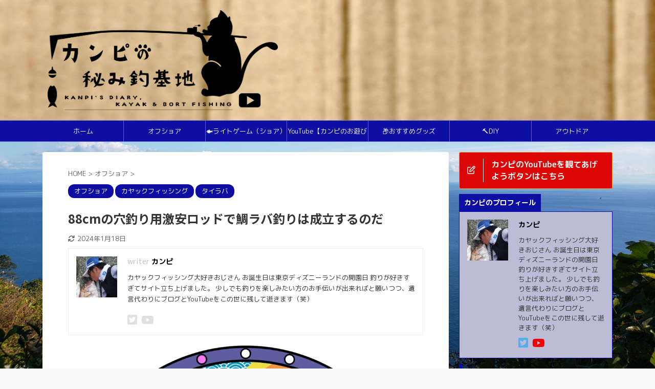

--- FILE ---
content_type: text/html; charset=UTF-8
request_url: https://kanpibase.com/holefishing/
body_size: 27673
content:

<!DOCTYPE html>
<!--[if lt IE 7]>
<html class="ie6" dir="ltr" lang="ja" prefix="og: https://ogp.me/ns#"> <![endif]-->
<!--[if IE 7]>
<html class="i7" dir="ltr" lang="ja" prefix="og: https://ogp.me/ns#"> <![endif]-->
<!--[if IE 8]>
<html class="ie" dir="ltr" lang="ja" prefix="og: https://ogp.me/ns#"> <![endif]-->
<!--[if gt IE 8]><!-->
<html dir="ltr" lang="ja" prefix="og: https://ogp.me/ns#" class="s-navi-search-overlay ">
	<!--<![endif]-->
	<head prefix="og: http://ogp.me/ns# fb: http://ogp.me/ns/fb# article: http://ogp.me/ns/article#">
		<meta charset="UTF-8" >
		<meta name="viewport" content="width=device-width,initial-scale=1.0,user-scalable=no,viewport-fit=cover">
		<meta name="format-detection" content="telephone=no" >
		<meta name="referrer" content="no-referrer-when-downgrade"/>

		
		<link rel="alternate" type="application/rss+xml" title="カンピのひみ釣基地 RSS Feed" href="https://kanpibase.com/feed/" />
		<link rel="pingback" href="https://kanpibase.com/xmlrpc.php" >
		<!--[if lt IE 9]>
		<script src="https://kanpibase.com/wp-content/themes/affinger5/js/html5shiv.js"></script>
		<![endif]-->
					<style>img:is([sizes="auto" i], [sizes^="auto," i]) { contain-intrinsic-size: 3000px 1500px }</style>
	
		<!-- All in One SEO 4.9.3 - aioseo.com -->
	<meta name="description" content="穴釣り用の激安タックルで鯛ラバ釣行して来ました笑カヤックで使うという荒技！面白い釣りが出来ました。" />
	<meta name="robots" content="max-image-preview:large" />
	<meta name="author" content="カンピ"/>
	<meta name="google-site-verification" content="content=&quot;k305Edb4TggPyBG4ZdytzfkWX--ecXHfyk6uoaAarps&quot;" />
	<meta name="keywords" content="穴釣り,真鯛,激安ロッド,カヤックフィッシング,タイラバ," />
	<link rel="canonical" href="https://kanpibase.com/holefishing/" />
	<meta name="generator" content="All in One SEO (AIOSEO) 4.9.3" />
		<meta property="og:locale" content="ja_JP" />
		<meta property="og:site_name" content="カンピのひみ釣基地" />
		<meta property="og:type" content="article" />
		<meta property="og:title" content="88cmの穴釣り用激安ロッドで鯛ラバ釣りは成立するのだ | カンピのひみ釣基地" />
		<meta property="og:description" content="穴釣り用の激安タックルで鯛ラバ釣行して来ました笑カヤックで使うという荒技！面白い釣りが出来ました。" />
		<meta property="og:url" content="https://kanpibase.com/holefishing/" />
		<meta property="og:image" content="https://kanpibase.com/wp-content/uploads/2020/05/20200523_080042-scaled-e1590276430152.jpg" />
		<meta property="og:image:secure_url" content="https://kanpibase.com/wp-content/uploads/2020/05/20200523_080042-scaled-e1590276430152.jpg" />
		<meta property="og:image:width" content="1920" />
		<meta property="og:image:height" content="2368" />
		<meta property="article:published_time" content="2020-05-23T23:30:27+00:00" />
		<meta property="article:modified_time" content="2024-01-18T12:20:13+00:00" />
		<meta name="twitter:card" content="summary_large_image" />
		<meta name="twitter:site" content="@kanpibase" />
		<meta name="twitter:title" content="88cmの穴釣り用激安ロッドで鯛ラバ釣りは成立するのだ | カンピのひみ釣基地" />
		<meta name="twitter:description" content="穴釣り用の激安タックルで鯛ラバ釣行して来ました笑カヤックで使うという荒技！面白い釣りが出来ました。" />
		<meta name="twitter:creator" content="@kanpibase" />
		<meta name="twitter:image" content="https://kanpibase.com/wp-content/uploads/2020/05/20200523_080042-scaled-e1590276430152.jpg" />
		<script type="application/ld+json" class="aioseo-schema">
			{"@context":"https:\/\/schema.org","@graph":[{"@type":"Article","@id":"https:\/\/kanpibase.com\/holefishing\/#article","name":"88cm\u306e\u7a74\u91e3\u308a\u7528\u6fc0\u5b89\u30ed\u30c3\u30c9\u3067\u9bdb\u30e9\u30d0\u91e3\u308a\u306f\u6210\u7acb\u3059\u308b\u306e\u3060 | \u30ab\u30f3\u30d4\u306e\u3072\u307f\u91e3\u57fa\u5730","headline":"88cm\u306e\u7a74\u91e3\u308a\u7528\u6fc0\u5b89\u30ed\u30c3\u30c9\u3067\u9bdb\u30e9\u30d0\u91e3\u308a\u306f\u6210\u7acb\u3059\u308b\u306e\u3060","author":{"@id":"https:\/\/kanpibase.com\/author\/kanpi\/#author"},"publisher":{"@id":"https:\/\/kanpibase.com\/#organization"},"image":{"@type":"ImageObject","url":"https:\/\/kanpibase.com\/wp-content\/uploads\/2020\/05\/20200523_080042-scaled-e1590276430152.jpg","width":1920,"height":2368},"datePublished":"2020-05-24T08:30:27+09:00","dateModified":"2024-01-18T21:20:13+09:00","inLanguage":"ja","mainEntityOfPage":{"@id":"https:\/\/kanpibase.com\/holefishing\/#webpage"},"isPartOf":{"@id":"https:\/\/kanpibase.com\/holefishing\/#webpage"},"articleSection":"\u30aa\u30d5\u30b7\u30e7\u30a2, \u30ab\u30e4\u30c3\u30af\u30d5\u30a3\u30c3\u30b7\u30f3\u30b0, \u30bf\u30a4\u30e9\u30d0"},{"@type":"BreadcrumbList","@id":"https:\/\/kanpibase.com\/holefishing\/#breadcrumblist","itemListElement":[{"@type":"ListItem","@id":"https:\/\/kanpibase.com#listItem","position":1,"name":"\u30db\u30fc\u30e0","item":"https:\/\/kanpibase.com","nextItem":{"@type":"ListItem","@id":"https:\/\/kanpibase.com\/category\/%e3%82%aa%e3%83%95%e3%82%b7%e3%83%a7%e3%82%a2\/#listItem","name":"\u30aa\u30d5\u30b7\u30e7\u30a2"}},{"@type":"ListItem","@id":"https:\/\/kanpibase.com\/category\/%e3%82%aa%e3%83%95%e3%82%b7%e3%83%a7%e3%82%a2\/#listItem","position":2,"name":"\u30aa\u30d5\u30b7\u30e7\u30a2","item":"https:\/\/kanpibase.com\/category\/%e3%82%aa%e3%83%95%e3%82%b7%e3%83%a7%e3%82%a2\/","nextItem":{"@type":"ListItem","@id":"https:\/\/kanpibase.com\/category\/%e3%82%aa%e3%83%95%e3%82%b7%e3%83%a7%e3%82%a2\/%e3%82%bf%e3%82%a4%e3%83%a9%e3%83%90\/#listItem","name":"\u30bf\u30a4\u30e9\u30d0"},"previousItem":{"@type":"ListItem","@id":"https:\/\/kanpibase.com#listItem","name":"\u30db\u30fc\u30e0"}},{"@type":"ListItem","@id":"https:\/\/kanpibase.com\/category\/%e3%82%aa%e3%83%95%e3%82%b7%e3%83%a7%e3%82%a2\/%e3%82%bf%e3%82%a4%e3%83%a9%e3%83%90\/#listItem","position":3,"name":"\u30bf\u30a4\u30e9\u30d0","item":"https:\/\/kanpibase.com\/category\/%e3%82%aa%e3%83%95%e3%82%b7%e3%83%a7%e3%82%a2\/%e3%82%bf%e3%82%a4%e3%83%a9%e3%83%90\/","nextItem":{"@type":"ListItem","@id":"https:\/\/kanpibase.com\/holefishing\/#listItem","name":"88cm\u306e\u7a74\u91e3\u308a\u7528\u6fc0\u5b89\u30ed\u30c3\u30c9\u3067\u9bdb\u30e9\u30d0\u91e3\u308a\u306f\u6210\u7acb\u3059\u308b\u306e\u3060"},"previousItem":{"@type":"ListItem","@id":"https:\/\/kanpibase.com\/category\/%e3%82%aa%e3%83%95%e3%82%b7%e3%83%a7%e3%82%a2\/#listItem","name":"\u30aa\u30d5\u30b7\u30e7\u30a2"}},{"@type":"ListItem","@id":"https:\/\/kanpibase.com\/holefishing\/#listItem","position":4,"name":"88cm\u306e\u7a74\u91e3\u308a\u7528\u6fc0\u5b89\u30ed\u30c3\u30c9\u3067\u9bdb\u30e9\u30d0\u91e3\u308a\u306f\u6210\u7acb\u3059\u308b\u306e\u3060","previousItem":{"@type":"ListItem","@id":"https:\/\/kanpibase.com\/category\/%e3%82%aa%e3%83%95%e3%82%b7%e3%83%a7%e3%82%a2\/%e3%82%bf%e3%82%a4%e3%83%a9%e3%83%90\/#listItem","name":"\u30bf\u30a4\u30e9\u30d0"}}]},{"@type":"Organization","@id":"https:\/\/kanpibase.com\/#organization","name":"\u30ab\u30f3\u30d4\u306e\u3072\u307f\u91e3\u57fa\u5730","url":"https:\/\/kanpibase.com\/","sameAs":["https:\/\/twitter.com\/kanpibase"]},{"@type":"Person","@id":"https:\/\/kanpibase.com\/author\/kanpi\/#author","url":"https:\/\/kanpibase.com\/author\/kanpi\/","name":"\u30ab\u30f3\u30d4","image":{"@type":"ImageObject","@id":"https:\/\/kanpibase.com\/holefishing\/#authorImage","url":"https:\/\/secure.gravatar.com\/avatar\/083fe4f740368f3339586113cc9edcf3741458ec9c33fd2561b08b115f614359?s=96&d=mm&r=g","width":96,"height":96,"caption":"\u30ab\u30f3\u30d4"},"sameAs":["https:\/\/twitter.com\/kanpibase"]},{"@type":"WebPage","@id":"https:\/\/kanpibase.com\/holefishing\/#webpage","url":"https:\/\/kanpibase.com\/holefishing\/","name":"88cm\u306e\u7a74\u91e3\u308a\u7528\u6fc0\u5b89\u30ed\u30c3\u30c9\u3067\u9bdb\u30e9\u30d0\u91e3\u308a\u306f\u6210\u7acb\u3059\u308b\u306e\u3060 | \u30ab\u30f3\u30d4\u306e\u3072\u307f\u91e3\u57fa\u5730","description":"\u7a74\u91e3\u308a\u7528\u306e\u6fc0\u5b89\u30bf\u30c3\u30af\u30eb\u3067\u9bdb\u30e9\u30d0\u91e3\u884c\u3057\u3066\u6765\u307e\u3057\u305f\u7b11\u30ab\u30e4\u30c3\u30af\u3067\u4f7f\u3046\u3068\u3044\u3046\u8352\u6280\uff01\u9762\u767d\u3044\u91e3\u308a\u304c\u51fa\u6765\u307e\u3057\u305f\u3002","inLanguage":"ja","isPartOf":{"@id":"https:\/\/kanpibase.com\/#website"},"breadcrumb":{"@id":"https:\/\/kanpibase.com\/holefishing\/#breadcrumblist"},"author":{"@id":"https:\/\/kanpibase.com\/author\/kanpi\/#author"},"creator":{"@id":"https:\/\/kanpibase.com\/author\/kanpi\/#author"},"image":{"@type":"ImageObject","url":"https:\/\/kanpibase.com\/wp-content\/uploads\/2020\/05\/20200523_080042-scaled-e1590276430152.jpg","@id":"https:\/\/kanpibase.com\/holefishing\/#mainImage","width":1920,"height":2368},"primaryImageOfPage":{"@id":"https:\/\/kanpibase.com\/holefishing\/#mainImage"},"datePublished":"2020-05-24T08:30:27+09:00","dateModified":"2024-01-18T21:20:13+09:00"},{"@type":"WebSite","@id":"https:\/\/kanpibase.com\/#website","url":"https:\/\/kanpibase.com\/","name":"\u30ab\u30f3\u30d4\u306e\u3072\u307f\u91e3\u57fa\u5730","inLanguage":"ja","publisher":{"@id":"https:\/\/kanpibase.com\/#organization"}}]}
		</script>
		<!-- All in One SEO -->

<title>88cmの穴釣り用激安ロッドで鯛ラバ釣りは成立するのだ | カンピのひみ釣基地</title>
<link rel='dns-prefetch' href='//webfonts.xserver.jp' />
<link rel='dns-prefetch' href='//ajax.googleapis.com' />
<link rel='dns-prefetch' href='//www.googletagmanager.com' />
<link rel='dns-prefetch' href='//stats.wp.com' />
<link rel='dns-prefetch' href='//use.fontawesome.com' />
<link rel='dns-prefetch' href='//pagead2.googlesyndication.com' />
<script type="text/javascript">
/* <![CDATA[ */
window._wpemojiSettings = {"baseUrl":"https:\/\/s.w.org\/images\/core\/emoji\/16.0.1\/72x72\/","ext":".png","svgUrl":"https:\/\/s.w.org\/images\/core\/emoji\/16.0.1\/svg\/","svgExt":".svg","source":{"concatemoji":"https:\/\/kanpibase.com\/wp-includes\/js\/wp-emoji-release.min.js?ver=6.8.2"}};
/*! This file is auto-generated */
!function(s,n){var o,i,e;function c(e){try{var t={supportTests:e,timestamp:(new Date).valueOf()};sessionStorage.setItem(o,JSON.stringify(t))}catch(e){}}function p(e,t,n){e.clearRect(0,0,e.canvas.width,e.canvas.height),e.fillText(t,0,0);var t=new Uint32Array(e.getImageData(0,0,e.canvas.width,e.canvas.height).data),a=(e.clearRect(0,0,e.canvas.width,e.canvas.height),e.fillText(n,0,0),new Uint32Array(e.getImageData(0,0,e.canvas.width,e.canvas.height).data));return t.every(function(e,t){return e===a[t]})}function u(e,t){e.clearRect(0,0,e.canvas.width,e.canvas.height),e.fillText(t,0,0);for(var n=e.getImageData(16,16,1,1),a=0;a<n.data.length;a++)if(0!==n.data[a])return!1;return!0}function f(e,t,n,a){switch(t){case"flag":return n(e,"\ud83c\udff3\ufe0f\u200d\u26a7\ufe0f","\ud83c\udff3\ufe0f\u200b\u26a7\ufe0f")?!1:!n(e,"\ud83c\udde8\ud83c\uddf6","\ud83c\udde8\u200b\ud83c\uddf6")&&!n(e,"\ud83c\udff4\udb40\udc67\udb40\udc62\udb40\udc65\udb40\udc6e\udb40\udc67\udb40\udc7f","\ud83c\udff4\u200b\udb40\udc67\u200b\udb40\udc62\u200b\udb40\udc65\u200b\udb40\udc6e\u200b\udb40\udc67\u200b\udb40\udc7f");case"emoji":return!a(e,"\ud83e\udedf")}return!1}function g(e,t,n,a){var r="undefined"!=typeof WorkerGlobalScope&&self instanceof WorkerGlobalScope?new OffscreenCanvas(300,150):s.createElement("canvas"),o=r.getContext("2d",{willReadFrequently:!0}),i=(o.textBaseline="top",o.font="600 32px Arial",{});return e.forEach(function(e){i[e]=t(o,e,n,a)}),i}function t(e){var t=s.createElement("script");t.src=e,t.defer=!0,s.head.appendChild(t)}"undefined"!=typeof Promise&&(o="wpEmojiSettingsSupports",i=["flag","emoji"],n.supports={everything:!0,everythingExceptFlag:!0},e=new Promise(function(e){s.addEventListener("DOMContentLoaded",e,{once:!0})}),new Promise(function(t){var n=function(){try{var e=JSON.parse(sessionStorage.getItem(o));if("object"==typeof e&&"number"==typeof e.timestamp&&(new Date).valueOf()<e.timestamp+604800&&"object"==typeof e.supportTests)return e.supportTests}catch(e){}return null}();if(!n){if("undefined"!=typeof Worker&&"undefined"!=typeof OffscreenCanvas&&"undefined"!=typeof URL&&URL.createObjectURL&&"undefined"!=typeof Blob)try{var e="postMessage("+g.toString()+"("+[JSON.stringify(i),f.toString(),p.toString(),u.toString()].join(",")+"));",a=new Blob([e],{type:"text/javascript"}),r=new Worker(URL.createObjectURL(a),{name:"wpTestEmojiSupports"});return void(r.onmessage=function(e){c(n=e.data),r.terminate(),t(n)})}catch(e){}c(n=g(i,f,p,u))}t(n)}).then(function(e){for(var t in e)n.supports[t]=e[t],n.supports.everything=n.supports.everything&&n.supports[t],"flag"!==t&&(n.supports.everythingExceptFlag=n.supports.everythingExceptFlag&&n.supports[t]);n.supports.everythingExceptFlag=n.supports.everythingExceptFlag&&!n.supports.flag,n.DOMReady=!1,n.readyCallback=function(){n.DOMReady=!0}}).then(function(){return e}).then(function(){var e;n.supports.everything||(n.readyCallback(),(e=n.source||{}).concatemoji?t(e.concatemoji):e.wpemoji&&e.twemoji&&(t(e.twemoji),t(e.wpemoji)))}))}((window,document),window._wpemojiSettings);
/* ]]> */
</script>
<style id='wp-emoji-styles-inline-css' type='text/css'>

	img.wp-smiley, img.emoji {
		display: inline !important;
		border: none !important;
		box-shadow: none !important;
		height: 1em !important;
		width: 1em !important;
		margin: 0 0.07em !important;
		vertical-align: -0.1em !important;
		background: none !important;
		padding: 0 !important;
	}
</style>
<link rel='stylesheet' id='wp-block-library-css' href='https://kanpibase.com/wp-includes/css/dist/block-library/style.min.css?ver=6.8.2' type='text/css' media='all' />
<style id='classic-theme-styles-inline-css' type='text/css'>
/*! This file is auto-generated */
.wp-block-button__link{color:#fff;background-color:#32373c;border-radius:9999px;box-shadow:none;text-decoration:none;padding:calc(.667em + 2px) calc(1.333em + 2px);font-size:1.125em}.wp-block-file__button{background:#32373c;color:#fff;text-decoration:none}
</style>
<style id='rinkerg-gutenberg-rinker-style-inline-css' type='text/css'>
.wp-block-create-block-block{background-color:#21759b;color:#fff;padding:2px}

</style>
<link rel='stylesheet' id='aioseo/css/src/vue/standalone/blocks/table-of-contents/global.scss-css' href='https://kanpibase.com/wp-content/plugins/all-in-one-seo-pack/dist/Lite/assets/css/table-of-contents/global.e90f6d47.css?ver=4.9.3' type='text/css' media='all' />
<link rel='stylesheet' id='mediaelement-css' href='https://kanpibase.com/wp-includes/js/mediaelement/mediaelementplayer-legacy.min.css?ver=4.2.17' type='text/css' media='all' />
<link rel='stylesheet' id='wp-mediaelement-css' href='https://kanpibase.com/wp-includes/js/mediaelement/wp-mediaelement.min.css?ver=6.8.2' type='text/css' media='all' />
<style id='jetpack-sharing-buttons-style-inline-css' type='text/css'>
.jetpack-sharing-buttons__services-list{display:flex;flex-direction:row;flex-wrap:wrap;gap:0;list-style-type:none;margin:5px;padding:0}.jetpack-sharing-buttons__services-list.has-small-icon-size{font-size:12px}.jetpack-sharing-buttons__services-list.has-normal-icon-size{font-size:16px}.jetpack-sharing-buttons__services-list.has-large-icon-size{font-size:24px}.jetpack-sharing-buttons__services-list.has-huge-icon-size{font-size:36px}@media print{.jetpack-sharing-buttons__services-list{display:none!important}}.editor-styles-wrapper .wp-block-jetpack-sharing-buttons{gap:0;padding-inline-start:0}ul.jetpack-sharing-buttons__services-list.has-background{padding:1.25em 2.375em}
</style>
<style id='font-awesome-svg-styles-default-inline-css' type='text/css'>
.svg-inline--fa {
  display: inline-block;
  height: 1em;
  overflow: visible;
  vertical-align: -.125em;
}
</style>
<link rel='stylesheet' id='font-awesome-svg-styles-css' href='https://kanpibase.com/wp-content/uploads/font-awesome/v6.1.2/css/svg-with-js.css' type='text/css' media='all' />
<style id='font-awesome-svg-styles-inline-css' type='text/css'>
   .wp-block-font-awesome-icon svg::before,
   .wp-rich-text-font-awesome-icon svg::before {content: unset;}
</style>
<style id='global-styles-inline-css' type='text/css'>
:root{--wp--preset--aspect-ratio--square: 1;--wp--preset--aspect-ratio--4-3: 4/3;--wp--preset--aspect-ratio--3-4: 3/4;--wp--preset--aspect-ratio--3-2: 3/2;--wp--preset--aspect-ratio--2-3: 2/3;--wp--preset--aspect-ratio--16-9: 16/9;--wp--preset--aspect-ratio--9-16: 9/16;--wp--preset--color--black: #000000;--wp--preset--color--cyan-bluish-gray: #abb8c3;--wp--preset--color--white: #ffffff;--wp--preset--color--pale-pink: #f78da7;--wp--preset--color--vivid-red: #cf2e2e;--wp--preset--color--luminous-vivid-orange: #ff6900;--wp--preset--color--luminous-vivid-amber: #fcb900;--wp--preset--color--light-green-cyan: #7bdcb5;--wp--preset--color--vivid-green-cyan: #00d084;--wp--preset--color--pale-cyan-blue: #8ed1fc;--wp--preset--color--vivid-cyan-blue: #0693e3;--wp--preset--color--vivid-purple: #9b51e0;--wp--preset--color--soft-red: #e6514c;--wp--preset--color--light-grayish-red: #fdebee;--wp--preset--color--vivid-yellow: #ffc107;--wp--preset--color--very-pale-yellow: #fffde7;--wp--preset--color--very-light-gray: #fafafa;--wp--preset--color--very-dark-gray: #313131;--wp--preset--color--original-color-a: #43a047;--wp--preset--color--original-color-b: #795548;--wp--preset--color--original-color-c: #ec407a;--wp--preset--color--original-color-d: #9e9d24;--wp--preset--gradient--vivid-cyan-blue-to-vivid-purple: linear-gradient(135deg,rgba(6,147,227,1) 0%,rgb(155,81,224) 100%);--wp--preset--gradient--light-green-cyan-to-vivid-green-cyan: linear-gradient(135deg,rgb(122,220,180) 0%,rgb(0,208,130) 100%);--wp--preset--gradient--luminous-vivid-amber-to-luminous-vivid-orange: linear-gradient(135deg,rgba(252,185,0,1) 0%,rgba(255,105,0,1) 100%);--wp--preset--gradient--luminous-vivid-orange-to-vivid-red: linear-gradient(135deg,rgba(255,105,0,1) 0%,rgb(207,46,46) 100%);--wp--preset--gradient--very-light-gray-to-cyan-bluish-gray: linear-gradient(135deg,rgb(238,238,238) 0%,rgb(169,184,195) 100%);--wp--preset--gradient--cool-to-warm-spectrum: linear-gradient(135deg,rgb(74,234,220) 0%,rgb(151,120,209) 20%,rgb(207,42,186) 40%,rgb(238,44,130) 60%,rgb(251,105,98) 80%,rgb(254,248,76) 100%);--wp--preset--gradient--blush-light-purple: linear-gradient(135deg,rgb(255,206,236) 0%,rgb(152,150,240) 100%);--wp--preset--gradient--blush-bordeaux: linear-gradient(135deg,rgb(254,205,165) 0%,rgb(254,45,45) 50%,rgb(107,0,62) 100%);--wp--preset--gradient--luminous-dusk: linear-gradient(135deg,rgb(255,203,112) 0%,rgb(199,81,192) 50%,rgb(65,88,208) 100%);--wp--preset--gradient--pale-ocean: linear-gradient(135deg,rgb(255,245,203) 0%,rgb(182,227,212) 50%,rgb(51,167,181) 100%);--wp--preset--gradient--electric-grass: linear-gradient(135deg,rgb(202,248,128) 0%,rgb(113,206,126) 100%);--wp--preset--gradient--midnight: linear-gradient(135deg,rgb(2,3,129) 0%,rgb(40,116,252) 100%);--wp--preset--font-size--small: 13px;--wp--preset--font-size--medium: 20px;--wp--preset--font-size--large: 36px;--wp--preset--font-size--x-large: 42px;--wp--preset--spacing--20: 0.44rem;--wp--preset--spacing--30: 0.67rem;--wp--preset--spacing--40: 1rem;--wp--preset--spacing--50: 1.5rem;--wp--preset--spacing--60: 2.25rem;--wp--preset--spacing--70: 3.38rem;--wp--preset--spacing--80: 5.06rem;--wp--preset--shadow--natural: 6px 6px 9px rgba(0, 0, 0, 0.2);--wp--preset--shadow--deep: 12px 12px 50px rgba(0, 0, 0, 0.4);--wp--preset--shadow--sharp: 6px 6px 0px rgba(0, 0, 0, 0.2);--wp--preset--shadow--outlined: 6px 6px 0px -3px rgba(255, 255, 255, 1), 6px 6px rgba(0, 0, 0, 1);--wp--preset--shadow--crisp: 6px 6px 0px rgba(0, 0, 0, 1);}:where(.is-layout-flex){gap: 0.5em;}:where(.is-layout-grid){gap: 0.5em;}body .is-layout-flex{display: flex;}.is-layout-flex{flex-wrap: wrap;align-items: center;}.is-layout-flex > :is(*, div){margin: 0;}body .is-layout-grid{display: grid;}.is-layout-grid > :is(*, div){margin: 0;}:where(.wp-block-columns.is-layout-flex){gap: 2em;}:where(.wp-block-columns.is-layout-grid){gap: 2em;}:where(.wp-block-post-template.is-layout-flex){gap: 1.25em;}:where(.wp-block-post-template.is-layout-grid){gap: 1.25em;}.has-black-color{color: var(--wp--preset--color--black) !important;}.has-cyan-bluish-gray-color{color: var(--wp--preset--color--cyan-bluish-gray) !important;}.has-white-color{color: var(--wp--preset--color--white) !important;}.has-pale-pink-color{color: var(--wp--preset--color--pale-pink) !important;}.has-vivid-red-color{color: var(--wp--preset--color--vivid-red) !important;}.has-luminous-vivid-orange-color{color: var(--wp--preset--color--luminous-vivid-orange) !important;}.has-luminous-vivid-amber-color{color: var(--wp--preset--color--luminous-vivid-amber) !important;}.has-light-green-cyan-color{color: var(--wp--preset--color--light-green-cyan) !important;}.has-vivid-green-cyan-color{color: var(--wp--preset--color--vivid-green-cyan) !important;}.has-pale-cyan-blue-color{color: var(--wp--preset--color--pale-cyan-blue) !important;}.has-vivid-cyan-blue-color{color: var(--wp--preset--color--vivid-cyan-blue) !important;}.has-vivid-purple-color{color: var(--wp--preset--color--vivid-purple) !important;}.has-black-background-color{background-color: var(--wp--preset--color--black) !important;}.has-cyan-bluish-gray-background-color{background-color: var(--wp--preset--color--cyan-bluish-gray) !important;}.has-white-background-color{background-color: var(--wp--preset--color--white) !important;}.has-pale-pink-background-color{background-color: var(--wp--preset--color--pale-pink) !important;}.has-vivid-red-background-color{background-color: var(--wp--preset--color--vivid-red) !important;}.has-luminous-vivid-orange-background-color{background-color: var(--wp--preset--color--luminous-vivid-orange) !important;}.has-luminous-vivid-amber-background-color{background-color: var(--wp--preset--color--luminous-vivid-amber) !important;}.has-light-green-cyan-background-color{background-color: var(--wp--preset--color--light-green-cyan) !important;}.has-vivid-green-cyan-background-color{background-color: var(--wp--preset--color--vivid-green-cyan) !important;}.has-pale-cyan-blue-background-color{background-color: var(--wp--preset--color--pale-cyan-blue) !important;}.has-vivid-cyan-blue-background-color{background-color: var(--wp--preset--color--vivid-cyan-blue) !important;}.has-vivid-purple-background-color{background-color: var(--wp--preset--color--vivid-purple) !important;}.has-black-border-color{border-color: var(--wp--preset--color--black) !important;}.has-cyan-bluish-gray-border-color{border-color: var(--wp--preset--color--cyan-bluish-gray) !important;}.has-white-border-color{border-color: var(--wp--preset--color--white) !important;}.has-pale-pink-border-color{border-color: var(--wp--preset--color--pale-pink) !important;}.has-vivid-red-border-color{border-color: var(--wp--preset--color--vivid-red) !important;}.has-luminous-vivid-orange-border-color{border-color: var(--wp--preset--color--luminous-vivid-orange) !important;}.has-luminous-vivid-amber-border-color{border-color: var(--wp--preset--color--luminous-vivid-amber) !important;}.has-light-green-cyan-border-color{border-color: var(--wp--preset--color--light-green-cyan) !important;}.has-vivid-green-cyan-border-color{border-color: var(--wp--preset--color--vivid-green-cyan) !important;}.has-pale-cyan-blue-border-color{border-color: var(--wp--preset--color--pale-cyan-blue) !important;}.has-vivid-cyan-blue-border-color{border-color: var(--wp--preset--color--vivid-cyan-blue) !important;}.has-vivid-purple-border-color{border-color: var(--wp--preset--color--vivid-purple) !important;}.has-vivid-cyan-blue-to-vivid-purple-gradient-background{background: var(--wp--preset--gradient--vivid-cyan-blue-to-vivid-purple) !important;}.has-light-green-cyan-to-vivid-green-cyan-gradient-background{background: var(--wp--preset--gradient--light-green-cyan-to-vivid-green-cyan) !important;}.has-luminous-vivid-amber-to-luminous-vivid-orange-gradient-background{background: var(--wp--preset--gradient--luminous-vivid-amber-to-luminous-vivid-orange) !important;}.has-luminous-vivid-orange-to-vivid-red-gradient-background{background: var(--wp--preset--gradient--luminous-vivid-orange-to-vivid-red) !important;}.has-very-light-gray-to-cyan-bluish-gray-gradient-background{background: var(--wp--preset--gradient--very-light-gray-to-cyan-bluish-gray) !important;}.has-cool-to-warm-spectrum-gradient-background{background: var(--wp--preset--gradient--cool-to-warm-spectrum) !important;}.has-blush-light-purple-gradient-background{background: var(--wp--preset--gradient--blush-light-purple) !important;}.has-blush-bordeaux-gradient-background{background: var(--wp--preset--gradient--blush-bordeaux) !important;}.has-luminous-dusk-gradient-background{background: var(--wp--preset--gradient--luminous-dusk) !important;}.has-pale-ocean-gradient-background{background: var(--wp--preset--gradient--pale-ocean) !important;}.has-electric-grass-gradient-background{background: var(--wp--preset--gradient--electric-grass) !important;}.has-midnight-gradient-background{background: var(--wp--preset--gradient--midnight) !important;}.has-small-font-size{font-size: var(--wp--preset--font-size--small) !important;}.has-medium-font-size{font-size: var(--wp--preset--font-size--medium) !important;}.has-large-font-size{font-size: var(--wp--preset--font-size--large) !important;}.has-x-large-font-size{font-size: var(--wp--preset--font-size--x-large) !important;}
:where(.wp-block-post-template.is-layout-flex){gap: 1.25em;}:where(.wp-block-post-template.is-layout-grid){gap: 1.25em;}
:where(.wp-block-columns.is-layout-flex){gap: 2em;}:where(.wp-block-columns.is-layout-grid){gap: 2em;}
:root :where(.wp-block-pullquote){font-size: 1.5em;line-height: 1.6;}
</style>
<link rel='stylesheet' id='menu-image-css' href='https://kanpibase.com/wp-content/plugins/menu-image/includes/css/menu-image.css?ver=3.13' type='text/css' media='all' />
<link rel='stylesheet' id='dashicons-css' href='https://kanpibase.com/wp-includes/css/dashicons.min.css?ver=6.8.2' type='text/css' media='all' />
<link rel='stylesheet' id='st-af-cpt-css' href='https://kanpibase.com/wp-content/plugins/st-af-cpt/assets/css/style.css?ver=1.0.0' type='text/css' media='all' />
<link rel='stylesheet' id='megamenu-css' href='https://kanpibase.com/wp-content/uploads/maxmegamenu/style.css?ver=b52bfc' type='text/css' media='all' />
<link rel='stylesheet' id='normalize-css' href='https://kanpibase.com/wp-content/themes/affinger5/css/normalize.css?ver=1.5.9' type='text/css' media='all' />
<link rel='stylesheet' id='font-awesome-css' href='https://kanpibase.com/wp-content/themes/affinger5/css/fontawesome/css/font-awesome.min.css?ver=4.7.0' type='text/css' media='all' />
<link rel='stylesheet' id='font-awesome-animation-css' href='https://kanpibase.com/wp-content/themes/affinger5/css/fontawesome/css/font-awesome-animation.min.css?ver=6.8.2' type='text/css' media='all' />
<link rel='stylesheet' id='st_svg-css' href='https://kanpibase.com/wp-content/themes/affinger5/st_svg/style.css?ver=6.8.2' type='text/css' media='all' />
<link rel='stylesheet' id='slick-css' href='https://kanpibase.com/wp-content/themes/affinger5/vendor/slick/slick.css?ver=1.8.0' type='text/css' media='all' />
<link rel='stylesheet' id='slick-theme-css' href='https://kanpibase.com/wp-content/themes/affinger5/vendor/slick/slick-theme.css?ver=1.8.0' type='text/css' media='all' />
<link rel='stylesheet' id='fonts-googleapis-roundedmplus1c-css' href='//fonts.googleapis.com/css?family=M+PLUS+Rounded+1c%3A400%2C700&#038;display=swap&#038;subset=japanese&#038;ver=6.8.2' type='text/css' media='all' />
<link rel='stylesheet' id='fonts-googleapis-notosansjp-css' href='//fonts.googleapis.com/css?family=Noto+Sans+JP%3A400%2C700&#038;display=swap&#038;subset=japanese&#038;ver=6.8.2' type='text/css' media='all' />
<link rel='stylesheet' id='style-css' href='https://kanpibase.com/wp-content/themes/affinger5/style.css?ver=6.8.2' type='text/css' media='all' />
<link rel='stylesheet' id='child-style-css' href='https://kanpibase.com/wp-content/themes/affinger5-child/style.css?ver=6.8.2' type='text/css' media='all' />
<link rel='stylesheet' id='single-css' href='https://kanpibase.com/wp-content/themes/affinger5/st-rankcss.php' type='text/css' media='all' />
<link rel='stylesheet' id='tooltipster-css' href='https://kanpibase.com/wp-content/plugins/st-reaction-buttons/assets/vendor/tooltipster/dist/css/tooltipster.bundle.min.css?ver=4.2.7' type='text/css' media='all' />
<link rel='stylesheet' id='st-rb-shortcode-st-reaction-buttons-css' href='https://kanpibase.com/wp-content/plugins/st-reaction-buttons/assets/css/shortcode/st-reaction-buttons.css?ver=20200502' type='text/css' media='all' />
<link rel='stylesheet' id='font-awesome-official-css' href='https://use.fontawesome.com/releases/v6.1.2/css/all.css' type='text/css' media='all' integrity="sha384-fZCoUih8XsaUZnNDOiLqnby1tMJ0sE7oBbNk2Xxf5x8Z4SvNQ9j83vFMa/erbVrV" crossorigin="anonymous" />
<link rel='stylesheet' id='st-themecss-css' href='https://kanpibase.com/wp-content/themes/affinger5/st-themecss-loader.php?ver=6.8.2' type='text/css' media='all' />
<link rel='stylesheet' id='font-awesome-official-v4shim-css' href='https://use.fontawesome.com/releases/v6.1.2/css/v4-shims.css' type='text/css' media='all' integrity="sha384-iW7MVRJO9Fj06GFbRcMqdZBcVQhjBWlVXUjtY7XCppA+DZUoHBQ7B8VB+EjXUkPV" crossorigin="anonymous" />
<script type="text/javascript" src="//ajax.googleapis.com/ajax/libs/jquery/1.11.3/jquery.min.js?ver=1.11.3" id="jquery-js"></script>
<script type="text/javascript" src="//webfonts.xserver.jp/js/xserverv3.js?fadein=0&amp;ver=2.0.9" id="typesquare_std-js"></script>
<script type="text/javascript" src="https://kanpibase.com/wp-content/plugins/yyi-rinker/js/event-tracking.js?v=1.12.0" id="yyi_rinker_event_tracking_script-js"></script>

<!-- Site Kit によって追加された Google タグ（gtag.js）スニペット -->
<!-- Google アナリティクス スニペット (Site Kit が追加) -->
<script type="text/javascript" src="https://www.googletagmanager.com/gtag/js?id=G-SYDXK6J3LG" id="google_gtagjs-js" async></script>
<script type="text/javascript" id="google_gtagjs-js-after">
/* <![CDATA[ */
window.dataLayer = window.dataLayer || [];function gtag(){dataLayer.push(arguments);}
gtag("set","linker",{"domains":["kanpibase.com"]});
gtag("js", new Date());
gtag("set", "developer_id.dZTNiMT", true);
gtag("config", "G-SYDXK6J3LG");
/* ]]> */
</script>
<link rel="https://api.w.org/" href="https://kanpibase.com/wp-json/" /><link rel="alternate" title="JSON" type="application/json" href="https://kanpibase.com/wp-json/wp/v2/posts/1076" /><link rel='shortlink' href='https://kanpibase.com/?p=1076' />
<link rel="alternate" title="oEmbed (JSON)" type="application/json+oembed" href="https://kanpibase.com/wp-json/oembed/1.0/embed?url=https%3A%2F%2Fkanpibase.com%2Fholefishing%2F" />
<link rel="alternate" title="oEmbed (XML)" type="text/xml+oembed" href="https://kanpibase.com/wp-json/oembed/1.0/embed?url=https%3A%2F%2Fkanpibase.com%2Fholefishing%2F&#038;format=xml" />
<meta name="generator" content="Site Kit by Google 1.171.0" /><style type='text/css'>
h1,h2,h3,h1:lang(ja),h2:lang(ja),h3:lang(ja),.entry-title:lang(ja){ font-family: "ぶらっしゅ";}h4,h5,h6,h4:lang(ja),h5:lang(ja),h6:lang(ja),div.entry-meta span:lang(ja),footer.entry-footer span:lang(ja){ font-family: "ぶらっしゅ";}.hentry,.entry-content p,.post-inner.entry-content p,#comments div:lang(ja){ font-family: "じゅん 501";}strong,b,#comments .comment-author .fn:lang(ja){ font-family: "G2サンセリフ-B";}</style>
	<style>img#wpstats{display:none}</style>
		<style>
.yyi-rinker-img-s .yyi-rinker-image {
	width: 56px;
	min-width: 56px;
	margin:auto;
}
.yyi-rinker-img-m .yyi-rinker-image {
	width: 175px;
	min-width: 175px;
	margin:auto;
}
.yyi-rinker-img-l .yyi-rinker-image {
	width: 200px;
	min-width: 200px;
	margin:auto;
}
.yyi-rinker-img-s .yyi-rinker-image img.yyi-rinker-main-img {
	width: auto;
	max-height: 56px;
}
.yyi-rinker-img-m .yyi-rinker-image img.yyi-rinker-main-img {
	width: auto;
	max-height: 170px;
}
.yyi-rinker-img-l .yyi-rinker-image img.yyi-rinker-main-img {
	width: auto;
	max-height: 200px;
}

div.yyi-rinker-contents div.yyi-rinker-box ul.yyi-rinker-links li {
    list-style: none;
}
div.yyi-rinker-contents ul.yyi-rinker-links {
	border: none;
}
div.yyi-rinker-contents ul.yyi-rinker-links li a {
	text-decoration: none;
}
div.yyi-rinker-contents {
    margin: 2em 0;
}
div.yyi-rinker-contents div.yyi-rinker-box {
    display: flex;
    padding: 26px 26px 0;
    border: 3px solid #f5f5f5;
    box-sizing: border-box;
}
@media (min-width: 768px) {
    div.yyi-rinker-contents div.yyi-rinker-box {
        padding: 26px 26px 0;
    }
}
@media (max-width: 767px) {
    div.yyi-rinker-contents div.yyi-rinker-box {
        flex-direction: column;
        padding: 26px 14px 0;
    }
}
div.yyi-rinker-box div.yyi-rinker-image {
    display: flex;
    flex: none;
}
div.yyi-rinker-box div.yyi-rinker-image a {
    display: inline-block;
    height: fit-content;
    margin-bottom: 26px;
}
div.yyi-rinker-image img.yyi-rinker-main-img {
    display: block;
    max-width: 100%;
    height: auto;
}
div.yyi-rinker-img-s img.yyi-rinker-main-img {
    width: 56px;
}
div.yyi-rinker-img-m img.yyi-rinker-main-img {
    width: 120px;
}
div.yyi-rinker-img-l img.yyi-rinker-main-img {
    width: 200px;
}
div.yyi-rinker-box div.yyi-rinker-info {
    display: flex;
    width: 100%;
    flex-direction: column;
}
@media (min-width: 768px) {
    div.yyi-rinker-box div.yyi-rinker-info {
        padding-left: 26px;
    }
}
@media (max-width: 767px) {
    div.yyi-rinker-box div.yyi-rinker-info {
        text-align: center;
    }
}
div.yyi-rinker-info div.yyi-rinker-title a {
    color: #333;
    font-weight: 600;
    font-size: 18px;
    text-decoration: none;
}
div.yyi-rinker-info div.yyi-rinker-detail {
    display: flex;
    flex-direction: column;
    padding: 8px 0 12px;
}
div.yyi-rinker-detail div:not(:last-child) {
    padding-bottom: 8px;
}
div.yyi-rinker-detail div.credit-box {
    font-size: 12px;
}
div.yyi-rinker-detail div.credit-box a {
    text-decoration: underline;
}
div.yyi-rinker-detail div.brand,
div.yyi-rinker-detail div.price-box {
    font-size: 14px;
}
@media (max-width: 767px) {
    div.price-box span.price {
        display: block;
    }
}
div.yyi-rinker-info div.free-text {
    order: 2;
    padding-top: 8px;
    font-size: 16px;
}
div.yyi-rinker-info ul.yyi-rinker-links {
    display: flex;
    flex-wrap: wrap;
    margin: 0 0 14px;
    padding: 0;
    list-style-type: none;
}
div.yyi-rinker-info ul.yyi-rinker-links li {
    display: inherit;
    flex-direction: column;
    align-self: flex-end;
    text-align: center;
}
@media (min-width: 768px) {
    div.yyi-rinker-info ul.yyi-rinker-links li:not(:last-child){
        margin-right: 8px;
    }
    div.yyi-rinker-info ul.yyi-rinker-links li {
        margin-bottom: 12px;
    }
}
@media (max-width: 767px) {
    div.yyi-rinker-info ul.yyi-rinker-links li {
        width: 100%;
        margin-bottom: 10px;
    }
}
ul.yyi-rinker-links li.amazonkindlelink a {
    background-color: #37475a;
}
ul.yyi-rinker-links li.amazonlink a {
    background-color: #f9bf51;
}
ul.yyi-rinker-links li.rakutenlink a {
    background-color: #d53a3a;
}
ul.yyi-rinker-links li.yahoolink a {
    background-color: #76c2f3;
}
ul.yyi-rinker-links li.mercarilink a {
    background-color: #ff0211;
}
ul.yyi-rinker-links li.freelink1 a {
    background-color: #5db49f;
}
ul.yyi-rinker-links li.freelink2 a {
    background-color: #7e77c1;
}
ul.yyi-rinker-links li.freelink3 a {
    background-color: #3974be;
}
ul.yyi-rinker-links li.freelink4 a {
    background-color: #333;
}
ul.yyi-rinker-links a.yyi-rinker-link {
    display: flex;
    position: relative;
    width: 100%;
    min-height: 38px;
    overflow-x: hidden;
    flex-wrap: wrap-reverse;
    justify-content: center;
    align-items: center;
    border-radius: 2px;
    box-shadow: 0 1px 6px 0 rgba(0,0,0,0.12);
    color: #fff;
    font-weight: 600;
    font-size: 14px;
    white-space: nowrap;
    transition: 0.3s ease-out;
    box-sizing: border-box;
}
ul.yyi-rinker-links a.yyi-rinker-link:after {
    position: absolute;
    right: 12px;
    width: 6px;
    height: 6px;
    border-top: 2px solid;
    border-right: 2px solid;
    content: "";
    transform: rotate(45deg);
    box-sizing: border-box;
}
ul.yyi-rinker-links a.yyi-rinker-link:hover {
    box-shadow: 0 4px 6px 2px rgba(0,0,0,0.12);
    transform: translateY(-2px);
}
@media (min-width: 768px) {
    ul.yyi-rinker-links a.yyi-rinker-link {
        padding: 6px 24px;
    }
}
@media (max-width: 767px) {
    ul.yyi-rinker-links a.yyi-rinker-link {
        padding: 10px 24px;
    }
}</style><style>
.yyi-rinker-images {
    display: flex;
    justify-content: center;
    align-items: center;
    position: relative;

}
div.yyi-rinker-image img.yyi-rinker-main-img.hidden {
    display: none;
}

.yyi-rinker-images-arrow {
    cursor: pointer;
    position: absolute;
    top: 50%;
    display: block;
    margin-top: -11px;
    opacity: 0.6;
    width: 22px;
}

.yyi-rinker-images-arrow-left{
    left: -10px;
}
.yyi-rinker-images-arrow-right{
    right: -10px;
}

.yyi-rinker-images-arrow-left.hidden {
    display: none;
}

.yyi-rinker-images-arrow-right.hidden {
    display: none;
}
div.yyi-rinker-contents.yyi-rinker-design-tate  div.yyi-rinker-box{
    flex-direction: column;
}

div.yyi-rinker-contents.yyi-rinker-design-slim div.yyi-rinker-box .yyi-rinker-links {
    flex-direction: column;
}

div.yyi-rinker-contents.yyi-rinker-design-slim div.yyi-rinker-info {
    width: 100%;
}

div.yyi-rinker-contents.yyi-rinker-design-slim .yyi-rinker-title {
    text-align: center;
}

div.yyi-rinker-contents.yyi-rinker-design-slim .yyi-rinker-links {
    text-align: center;
}
div.yyi-rinker-contents.yyi-rinker-design-slim .yyi-rinker-image {
    margin: auto;
}

div.yyi-rinker-contents.yyi-rinker-design-slim div.yyi-rinker-info ul.yyi-rinker-links li {
	align-self: stretch;
}
div.yyi-rinker-contents.yyi-rinker-design-slim div.yyi-rinker-box div.yyi-rinker-info {
	padding: 0;
}
div.yyi-rinker-contents.yyi-rinker-design-slim div.yyi-rinker-box {
	flex-direction: column;
	padding: 14px 5px 0;
}

.yyi-rinker-design-slim div.yyi-rinker-box div.yyi-rinker-info {
	text-align: center;
}

.yyi-rinker-design-slim div.price-box span.price {
	display: block;
}

div.yyi-rinker-contents.yyi-rinker-design-slim div.yyi-rinker-info div.yyi-rinker-title a{
	font-size:16px;
}

div.yyi-rinker-contents.yyi-rinker-design-slim ul.yyi-rinker-links li.amazonkindlelink:before,  div.yyi-rinker-contents.yyi-rinker-design-slim ul.yyi-rinker-links li.amazonlink:before,  div.yyi-rinker-contents.yyi-rinker-design-slim ul.yyi-rinker-links li.rakutenlink:before, div.yyi-rinker-contents.yyi-rinker-design-slim ul.yyi-rinker-links li.yahoolink:before, div.yyi-rinker-contents.yyi-rinker-design-slim ul.yyi-rinker-links li.mercarilink:before {
	font-size:12px;
}

div.yyi-rinker-contents.yyi-rinker-design-slim ul.yyi-rinker-links li a {
	font-size: 13px;
}
.entry-content ul.yyi-rinker-links li {
	padding: 0;
}

div.yyi-rinker-contents .yyi-rinker-attention.attention_desing_right_ribbon {
    width: 89px;
    height: 91px;
    position: absolute;
    top: -1px;
    right: -1px;
    left: auto;
    overflow: hidden;
}

div.yyi-rinker-contents .yyi-rinker-attention.attention_desing_right_ribbon span {
    display: inline-block;
    width: 146px;
    position: absolute;
    padding: 4px 0;
    left: -13px;
    top: 12px;
    text-align: center;
    font-size: 12px;
    line-height: 24px;
    -webkit-transform: rotate(45deg);
    transform: rotate(45deg);
    box-shadow: 0 1px 3px rgba(0, 0, 0, 0.2);
}

div.yyi-rinker-contents .yyi-rinker-attention.attention_desing_right_ribbon {
    background: none;
}
.yyi-rinker-attention.attention_desing_right_ribbon .yyi-rinker-attention-after,
.yyi-rinker-attention.attention_desing_right_ribbon .yyi-rinker-attention-before{
display:none;
}
div.yyi-rinker-use-right_ribbon div.yyi-rinker-title {
    margin-right: 2rem;
}

ul.yyi-rinker-links li.mercarilink a {
    background-color: #ff0211;
}
.yyi-rinker-design-slim div.yyi-rinker-info ul.yyi-rinker-links li {
	width: 100%;
	margin-bottom: 10px;
}
 .yyi-rinker-design-slim ul.yyi-rinker-links a.yyi-rinker-link {
	padding: 10px 24px;
}

/** ver1.9.2 以降追加 **/
.yyi-rinker-contents .yyi-rinker-info {
    padding-left: 10px;
}
.yyi-rinker-img-s .yyi-rinker-image .yyi-rinker-images img{
    max-height: 75px;
}
.yyi-rinker-img-m .yyi-rinker-image .yyi-rinker-images img{
    max-height: 175px;
}
.yyi-rinker-img-l .yyi-rinker-image .yyi-rinker-images img{
    max-height: 200px;
}
div.yyi-rinker-contents div.yyi-rinker-image {
    flex-direction: column;
    align-items: center;
}
div.yyi-rinker-contents ul.yyi-rinker-thumbnails {
    display: flex;
    flex-direction: row;
    flex-wrap : wrap;
    list-style: none;
    border:none;
    padding: 0;
    margin: 5px 0;
}
div.yyi-rinker-contents ul.yyi-rinker-thumbnails li{
    cursor: pointer;
    height: 32px;
    text-align: center;
    vertical-align: middle;
    width: 32px;
    border:none;
    padding: 0;
    margin: 0;
    box-sizing: content-box;
}
div.yyi-rinker-contents ul.yyi-rinker-thumbnails li img {
    vertical-align: middle;
}

div.yyi-rinker-contents ul.yyi-rinker-thumbnails li {
    border: 1px solid #fff;
}
div.yyi-rinker-contents ul.yyi-rinker-thumbnails li.thumb-active {
    border: 1px solid #eee;
}

/* ここから　mini */
div.yyi-rinker-contents.yyi-rinker-design-mini {
    border: none;
    box-shadow: none;
    background-color: transparent;
}

/* ボタン非表示 */
.yyi-rinker-design-mini div.yyi-rinker-info ul.yyi-rinker-links,
.yyi-rinker-design-mini div.yyi-rinker-info .brand,
.yyi-rinker-design-mini div.yyi-rinker-info .price-box {
    display: none;
}

div.yyi-rinker-contents.yyi-rinker-design-mini .credit-box{
    text-align: right;
}

div.yyi-rinker-contents.yyi-rinker-design-mini div.yyi-rinker-info {
    width:100%;
}
.yyi-rinker-design-mini div.yyi-rinker-info div.yyi-rinker-title {
    line-height: 1.2;
    min-height: 2.4em;
    margin-bottom: 0;
}
.yyi-rinker-design-mini div.yyi-rinker-info div.yyi-rinker-title a {
    font-size: 12px;
    text-decoration: none;
    text-decoration: underline;
}
div.yyi-rinker-contents.yyi-rinker-design-mini {
    position: relative;
    max-width: 100%;
    border: none;
    border-radius: 12px;
    box-shadow: 0 1px 6px rgb(0 0 0 / 12%);
    background-color: #fff;
}

div.yyi-rinker-contents.yyi-rinker-design-mini div.yyi-rinker-box {
    border: none;
}

.yyi-rinker-design-mini div.yyi-rinker-image {
    width: 60px;
    min-width: 60px;

}
div.yyi-rinker-design-mini div.yyi-rinker-image img.yyi-rinker-main-img{
    max-height: 3.6em;
}
.yyi-rinker-design-mini div.yyi-rinker-detail div.credit-box {
    font-size: 10px;
}
.yyi-rinker-design-mini div.yyi-rinker-detail div.brand,
.yyi-rinker-design-mini div.yyi-rinker-detail div.price-box {
    font-size: 10px;
}
.yyi-rinker-design-mini div.yyi-rinker-info div.yyi-rinker-detail {
    padding: 0;
}
.yyi-rinker-design-mini div.yyi-rinker-detail div:not(:last-child) {
    padding-bottom: 0;
}
.yyi-rinker-design-mini div.yyi-rinker-box div.yyi-rinker-image a {
    margin-bottom: 16px;
}
@media (min-width: 768px){
    div.yyi-rinker-contents.yyi-rinker-design-mini div.yyi-rinker-box {
        padding: 12px;
    }
    .yyi-rinker-design-mini div.yyi-rinker-box div.yyi-rinker-info {
        justify-content: center;
        padding-left: 24px;
    }
}
@media (max-width: 767px){
    div.yyi-rinker-contents.yyi-rinker-design-mini {
        max-width:100%;
    }
    div.yyi-rinker-contents.yyi-rinker-design-mini div.yyi-rinker-box {
        flex-direction: row;
        padding: 12px;
    }
    .yyi-rinker-design-mini div.yyi-rinker-box div.yyi-rinker-info {
        justify-content: center;
        margin-bottom: 16px;
        padding-left: 16px;
        text-align: left;
    }
}
/* 1.9.5以降 */
div.yyi-rinker-contents {
    position: relative;
    overflow: visible;
}
div.yyi-rinker-contents .yyi-rinker-attention {
    display: inline;
    line-height: 30px;
    position: absolute;
    top: -10px;
    left: -9px;
    min-width: 60px;
    padding: 0;
    height: 30px;
    text-align: center;
    font-weight: 600;
    color: #ffffff;
    background: #fea724;
    z-index: 10;
}

div.yyi-rinker-contents .yyi-rinker-attention span{
    padding: 0 15px;
}

.yyi-rinker-attention-before, .yyi-rinker-attention-after {
	display: inline;
    position: absolute;
    content: '';
}

.yyi-rinker-attention-before {
    bottom: -8px;
    left: 0.1px;
    width: 0;
    height: 0;
    border-top: 9px solid;
    border-top-color: inherit;
    border-left: 9px solid transparent;
    z-index: 1;
}

.yyi-rinker-attention-after {
    top: 0;
    right: -14.5px;
    width: 0;
    height: 0;
    border-top: 15px solid transparent;
    border-bottom: 15px solid transparent;
    border-left: 15px solid;
    border-left-color: inherit;
}

div.yyi-rinker-contents .yyi-rinker-attention.attention_desing_circle{
    display: flex;
    position: absolute;
 	top: -20px;
    left: -20px;
    width: 60px;
    height: 60px;
    min-width: auto;
    min-height: auto;
    justify-content: center;
    align-items: center;
    border-radius: 50%;
    color: #fff;
    background: #fea724;
    font-weight: 600;
    font-size: 17px;
}

div.yyi-rinker-contents.yyi-rinker-design-mini .yyi-rinker-attention.attention_desing_circle{
    top: -18px;
    left: -18px;
    width: 36px;
    height: 36px;
    font-size: 12px;
}


div.yyi-rinker-contents .yyi-rinker-attention.attention_desing_circle{
}

div.yyi-rinker-contents .yyi-rinker-attention.attention_desing_circle span {
	padding: 0;
}

div.yyi-rinker-contents .yyi-rinker-attention.attention_desing_circle .yyi-rinker-attention-after,
div.yyi-rinker-contents .yyi-rinker-attention.attention_desing_circle .yyi-rinker-attention-before{
	display: none;
}

</style><meta name="robots" content="index, follow" />
<meta name="thumbnail" content="https://kanpibase.com/wp-content/uploads/2020/05/20200523_080042-scaled-e1590276430152.jpg">
<!-- Global site tag (gtag.js) - Google Analytics -->
<script async src="https://www.googletagmanager.com/gtag/js?id=UA-158087791-1"></script>
<script>
  window.dataLayer = window.dataLayer || [];
  function gtag(){dataLayer.push(arguments);}
  gtag('js', new Date());

  gtag('config', 'UA-158087791-1');
</script>
<link rel="canonical" href="https://kanpibase.com/holefishing/" />

<!-- Site Kit が追加した Google AdSense メタタグ -->
<meta name="google-adsense-platform-account" content="ca-host-pub-2644536267352236">
<meta name="google-adsense-platform-domain" content="sitekit.withgoogle.com">
<!-- Site Kit が追加した End Google AdSense メタタグ -->
<style type="text/css" id="custom-background-css">
body.custom-background { background-image: url("https://kanpibase.com/wp-content/uploads/2020/02/20191123_133720１-scaled.jpg"); background-position: center bottom; background-size: cover; background-repeat: no-repeat; background-attachment: fixed; }
</style>
	
<!-- Google AdSense スニペット (Site Kit が追加) -->
<script type="text/javascript" async="async" src="https://pagead2.googlesyndication.com/pagead/js/adsbygoogle.js?client=ca-pub-6876938370775286&amp;host=ca-host-pub-2644536267352236" crossorigin="anonymous"></script>

<!-- (ここまで) Google AdSense スニペット (Site Kit が追加) -->
<link rel="icon" href="https://kanpibase.com/wp-content/uploads/2022/07/cropped-まるロゴなし-2021年10月28日-14-32x32.png" sizes="32x32" />
<link rel="icon" href="https://kanpibase.com/wp-content/uploads/2022/07/cropped-まるロゴなし-2021年10月28日-14-192x192.png" sizes="192x192" />
<link rel="apple-touch-icon" href="https://kanpibase.com/wp-content/uploads/2022/07/cropped-まるロゴなし-2021年10月28日-14-180x180.png" />
<meta name="msapplication-TileImage" content="https://kanpibase.com/wp-content/uploads/2022/07/cropped-まるロゴなし-2021年10月28日-14-270x270.png" />
		<style type="text/css" id="wp-custom-css">
			@media print, screen and (min-width: 960px) {
header .smanone ul.menu {
display: flex;
text-align: center;
}
header .smanone ul.menu li{
width: 100%;
}
}

/*
 * Copyright (c) NomadWorks
 * Design: NomadCode
 * https://www.code.nomad.inc/
 */

div.yyi-rinker-contents {
  width: 100%;
  margin: 20px auto;
  border: 2px solid #DEDEDE;
  padding: 25px;
  max-width: 100%;
  overflow: hidden;
  -webkit-box-sizing: border-box;
  box-sizing: border-box;
  background: #fff !important;
  font-family: sans-serif !important;
}

div.yyi-rinker-contents a {
  transition: 0.8s;
}

div.yyi-rinker-contents div.yyi-rinker-box {
  padding: 0;
}

div.yyi-rinker-contents div.yyi-rinker-image {
  width: 140px;
  min-width: 140px;
  margin: 0 20px 0 0;
  text-align: center;
  box-sizing: border-box;
}

div.yyi-rinker-contents div.yyi-rinker-image a {
  width: 100%;
}

.yyi-rinker-title {
  margin-bottom: 5px;
  font-size: 15px;
}

div.yyi-rinker-contents div.yyi-rinker-title p {
  margin: 0;
}

div.yyi-rinker-contents div.yyi-rinker-title a {
  border-bottom: none;
  color: #333;
}

div.yyi-rinker-contents div.yyi-rinker-title a:hover {
  color: #999;
}

div.yyi-rinker-contents div.yyi-rinker-detail {
  font-size: 10px;
  margin: 0 auto 10px;
  padding: 0;
}

div.yyi-rinker-contents div.yyi-rinker-detail a {
  color: #4DA1FF !important;
}

div.yyi-rinker-contents ul.yyi-rinker-links {
  margin: 0 auto 5px
}

div.yyi-rinker-contents ul.yyi-rinker-links li {
  border-radius: 0px;
  box-shadow: none;
  min-width: 90px;
  text-align: center;
  margin: 2px 2px;
}

div.yyi-rinker-contents ul.yyi-rinker-links li:before {
  content: none;
}

div.yyi-rinker-contents ul.yyi-rinker-links li a {
  padding: 0;
  height: auto;
  font-size: 0.8em;
  box-sizing: border-box;
  font-weight: normal;
}

div.yyi-rinker-contents ul.yyi-rinker-links li.amazonkindlelink,
div.yyi-rinker-contents ul.yyi-rinker-links li.amazonlink,
div.yyi-rinker-contents ul.yyi-rinker-links li.rakutenlink,
div.yyi-rinker-contents ul.yyi-rinker-links li.yahoolink,
div.yyi-rinker-contents ul.yyi-rinker-links li.freelink1,
div.yyi-rinker-contents ul.yyi-rinker-links li.freelink2,
div.yyi-rinker-contents ul.yyi-rinker-links li.freelink3,
div.yyi-rinker-contents ul.yyi-rinker-links li.freelink4 {
  background: none;
}

div.yyi-rinker-contents ul.yyi-rinker-links li.amazonlink a {
  background: transparent linear-gradient(180deg, #F6DDA2 0%, #EFC04B 100%) 0% 0% no-repeat padding-box !important;
  color: #272727;
  border: 1px solid #A88735;
  border-radius: 3px;
  opacity: 1;
  font-weight: bold;
  font-size: 11px;
}

div.yyi-rinker-contents ul.yyi-rinker-links li.rakutenlink a {
  background: transparent linear-gradient(180deg, #E85B5B 0%, #BF0000 100%) 0% 0% no-repeat padding-box !important;
  color: #FFF;
  border: 1px solid #9D0000;
  border-radius: 3px;
  opacity: 1;
  font-weight: bold;
  font-size: 11px;
}

div.yyi-rinker-contents ul.yyi-rinker-links li.yahoolink a {
  background: transparent linear-gradient(180deg, #FFFFFF 0%, #F0F0F0 100%) 0% 0% no-repeat padding-box !important;
  color: #272727;
  border: 1px solid #BEBEBE;
  border-radius: 3px;
  opacity: 1;
  font-weight: bold;
  font-size: 10px;
}

div.yyi-rinker-contents ul.yyi-rinker-links li.yahoolink {
  min-width: 110px;
}

div.yyi-rinker-contents ul.yyi-rinker-links li.freelink1 a {
  color: #005FAF;
  background: #272727;
  border: 1px solid #272727;
  border-radius: 3px;
  opacity: 1;
  font-weight: bold;
  font-size: .7em;
}

div.yyi-rinker-contents ul.yyi-rinker-links li.freelink2 a {
  background: transparent linear-gradient(180deg, #1F86C1 0%, #063A57 100%) 0% 0% no-repeat padding-box !important;
  color: #FFF;
  border: 1px solid #18316A;
  border-radius: 3px;
  opacity: 1;
  font-weight: bold;
  font-size: 11px;
}


div.yyi-rinker-contents div.yyi-rinker-detail a {
  color: blue;
}

@media screen and (max-width: 768px) {
  div.yyi-rinker-contents div.yyi-rinker-box {
    display: block;
  }

  div.yyi-rinker-contents div.yyi-rinker-image {
    margin: 0 auto 10px;
    width: 100%;
  }

  div.yyi-rinker-contents div.yyi-rinker-info {
    text-align: center;
    width: 100%;
  }

  div.yyi-rinker-contents ul.yyi-rinker-links {
    justify-content: center;
  }

  div.yyi-rinker-contents ul.yyi-rinker-links li {
    width: 32.33%;
    margin: 0.5%;
  }

  div.yyi-rinker-contents ul.yyi-rinker-links li a {
    padding: 0 0.5px;
  }
}

@media(max-width:767px) {
  div.yyi-rinker-contents ul.yyi-rinker-links li {
    min-width: 170px !important;
  }
  div.yyi-rinker-contents {
    max-width: 320px;
    width: 100%;
  }
  div.yyi-rinker-contents ul.yyi-rinker-links li {
    min-width: 170px;
  }
}

@media (max-width: 420px) {
  div.yyi-rinker-contents ul.yyi-rinker-links {
    -webkit-flex-flow: inherit !important;
    flex-direction: inherit !important;
    display: grid;
    margin-top: 5px
  }

  body div.yyi-rinker-contents ul.yyi-rinker-links li {
    margin-bottom: 3px;
  }

  body div.yyi-rinker-contents ul.yyi-rinker-links li a {
    padding: 0;
  }

}

		</style>
		<style type="text/css">/** Mega Menu CSS: fs **/</style>
			<script>
		(function (i, s, o, g, r, a, m) {
			i['GoogleAnalyticsObject'] = r;
			i[r] = i[r] || function () {
					(i[r].q = i[r].q || []).push(arguments)
				}, i[r].l = 1 * new Date();
			a = s.createElement(o),
				m = s.getElementsByTagName(o)[0];
			a.async = 1;
			a.src = g;
			m.parentNode.insertBefore(a, m)
		})(window, document, 'script', '//www.google-analytics.com/analytics.js', 'ga');

		ga('create', 'UA-158087791-1', 'auto');
		ga('send', 'pageview');

	</script>
				<!-- OGP -->
	
						<meta name="twitter:card" content="summary_large_image">
				<meta name="twitter:site" content="@kanpibase">
		<meta name="twitter:title" content="88cmの穴釣り用激安ロッドで鯛ラバ釣りは成立するのだ">
		<meta name="twitter:description" content="子供用に購入した全長８８cmの極短穴釣り用の竿。 試しに釣りをしてみると これが意外と感度抜群で いいしなり具合。 早速カヤックフィッシングで活用w タイラバ釣行で1日遊んでみた。 &nbsp; カヤ">
		<meta name="twitter:image" content="https://kanpibase.com/wp-content/uploads/2020/05/20200523_080042-scaled-e1590276430152.jpg">
		<!-- /OGP -->
			
			<script>
			(function (window, document, $, undefined) {
				'use strict';

				function transparentize(selector) {
					var scrollTop = $(window).scrollTop();
					var windowHeight = $(window).height();

					$(selector).each(function () {
						var $img = $(this);
						var imgTop = $img.offset().top;

						if (imgTop >= scrollTop + windowHeight) {
							$img.css("opacity", "0");
						}
					});
				}

				function fadeIn(selector) {
					var scrollTop = $(window).scrollTop();
					var windowHeight = $(window).height();

					$(selector).each(function () {
						var $img = $(this);
						var imgTop = $img.offset().top;

						if (scrollTop > imgTop - windowHeight + 100) {
							$img.animate({
								"opacity": "1"
							}, 1000);
						}
					});
				}

				$(function () {
					var timer;
					var selector = '.post img';
					var onEvent = fadeIn.bind(null, selector);

					transparentize(selector);

					$(window).on('orientationchange resize', function () {
						if (timer) {
							clearTimeout(timer);
						}

						timer = setTimeout(onEvent, 100);
					});

					$(window).scroll(onEvent);
				});
			}(window, window.document, jQuery));
		</script>
	


<script>
	jQuery(function(){
		jQuery('.st-btn-open').click(function(){
			jQuery(this).next('.st-slidebox').stop(true, true).slideToggle();
			jQuery(this).addClass('st-btn-open-click');
		});
	});
</script>

	<script>
		jQuery(function(){
		jQuery('.post h2 , .h2modoki').wrapInner('<span class="st-dash-design"></span>');
		}) 
	</script>

<script>
	jQuery(function(){
		jQuery("#toc_container:not(:has(ul ul))").addClass("only-toc");
		jQuery(".st-ac-box ul:has(.cat-item)").each(function(){
			jQuery(this).addClass("st-ac-cat");
		});
	});
</script>

<script>
	jQuery(function(){
						jQuery('.st-star').parent('.rankh4').css('padding-bottom','5px'); // スターがある場合のランキング見出し調整
	});
</script>


			</head>
	<body class="wp-singular post-template-default single single-post postid-1076 single-format-standard custom-background wp-theme-affinger5 wp-child-theme-affinger5-child not-front-page" >
				<div id="st-ami">
				<div id="wrapper" class="">
				<div id="wrapper-in">
					<header id="">
						<div id="headbox-bg">
							<div id="headbox">

								<nav id="s-navi" class="pcnone" data-st-nav data-st-nav-type="normal">
		<dl class="acordion is-active" data-st-nav-primary>
			<dt class="trigger">
				<p class="acordion_button"><span class="op op-menu"><i class="fa st-svg-menu_thin"></i></span></p>

				
				
							<!-- 追加メニュー -->
							
							<!-- 追加メニュー2 -->
							
							</dt>

			<dd class="acordion_tree">
				<div class="acordion_tree_content">

					

												<div class="menu-%e3%83%a1%e3%82%a4%e3%83%b3%e3%83%a1%e3%83%8b%e3%83%a5%e3%83%bc-container"><ul id="menu-%e3%83%a1%e3%82%a4%e3%83%b3%e3%83%a1%e3%83%8b%e3%83%a5%e3%83%bc" class="menu"><li id="menu-item-705" class="menu-item menu-item-type-custom menu-item-object-custom menu-item-home menu-item-has-children menu-item-705"><a href="https://kanpibase.com/"><span class="menu-item-label">ホーム</span></a>
<ul class="sub-menu">
	<li id="menu-item-37" class="menu-item menu-item-type-post_type menu-item-object-page menu-item-37"><a href="https://kanpibase.com/sample-page/"><span class="menu-item-label">ブログ運営方針</span></a></li>
	<li id="menu-item-1622" class="menu-item menu-item-type-post_type menu-item-object-page menu-item-privacy-policy menu-item-1622"><a rel="privacy-policy" href="https://kanpibase.com/privacy-policy/"><span class="menu-item-label">プライバシーポリシー</span></a></li>
</ul>
</li>
<li id="menu-item-2756" class="menu-item menu-item-type-taxonomy menu-item-object-category current-post-ancestor current-menu-parent current-post-parent menu-item-has-children menu-item-2756"><a href="https://kanpibase.com/category/%e3%82%aa%e3%83%95%e3%82%b7%e3%83%a7%e3%82%a2/"><span class="menu-item-label">オフショア</span></a>
<ul class="sub-menu">
	<li id="menu-item-322" class="menu-item menu-item-type-taxonomy menu-item-object-category current-post-ancestor current-menu-parent current-post-parent menu-item-has-children menu-item-322"><a href="https://kanpibase.com/category/%e3%82%ab%e3%83%a4%e3%83%83%e3%82%af%e3%83%95%e3%82%a3%e3%83%83%e3%82%b7%e3%83%b3%e3%82%b0/"><span class="menu-item-label">&#x1f3a3;カヤックフィッシング</span></a>
	<ul class="sub-menu">
		<li id="menu-item-45" class="menu-item menu-item-type-taxonomy menu-item-object-category menu-item-45"><a href="https://kanpibase.com/category/kayakfishing/"><span class="menu-item-label">&#x1f530;初心者の方へ</span></a></li>
		<li id="menu-item-739" class="menu-item menu-item-type-post_type menu-item-object-page menu-item-739"><a href="https://kanpibase.com/filosopher156/"><span class="menu-item-label">カンピのカヤック紹介（1軍）</span></a></li>
	</ul>
</li>
	<li id="menu-item-1441" class="menu-item menu-item-type-taxonomy menu-item-object-category menu-item-1441"><a href="https://kanpibase.com/category/2%e9%a6%ac%e5%8a%9b%e3%82%ab%e3%83%8c%e3%83%bc/"><span class="menu-item-label">&#x1f6f6;スポーツパル（2馬力）</span></a></li>
</ul>
</li>
<li id="menu-item-1631" class="menu-item menu-item-type-taxonomy menu-item-object-category menu-item-has-children menu-item-1631"><a href="https://kanpibase.com/category/rightgame/"><span class="menu-item-label">&#x1f41f;ライトゲーム（ショア）</span></a>
<ul class="sub-menu">
	<li id="menu-item-693" class="menu-item menu-item-type-taxonomy menu-item-object-category menu-item-693"><a href="https://kanpibase.com/category/rightgame/%e3%82%a2%e3%82%b8%e3%83%b3%e3%82%b0%e3%83%bb%e3%83%a1%e3%83%90%e3%83%aa%e3%83%b3%e3%82%b0etc-rightgame/"><span class="menu-item-label">アジング・メバリングetc</span></a></li>
	<li id="menu-item-2755" class="menu-item menu-item-type-taxonomy menu-item-object-category menu-item-2755"><a href="https://kanpibase.com/category/rightgame/%e6%b8%93%e6%b5%81/"><span class="menu-item-label">トラウト（渓流）</span></a></li>
</ul>
</li>
<li id="menu-item-61" class="menu-item menu-item-type-custom menu-item-object-custom menu-item-has-children menu-item-61"><a href="https://www.youtube.com/kanpi0415/"><span class="menu-item-label">YouTube【カンピのお遊び日報】</span></a>
<ul class="sub-menu">
	<li id="menu-item-1861" class="menu-item menu-item-type-custom menu-item-object-custom menu-item-1861"><a href="https://youtube.com/playlist?list=PLPe_mG5onQZ-b9aHFqDBjCCSPI1-q7cmg"><span class="menu-item-label">再生リスト【2馬力カヌー】</span></a></li>
	<li id="menu-item-184" class="menu-item menu-item-type-custom menu-item-object-custom menu-item-184"><a href="https://www.youtube.com/playlist?list=PLPe_mG5onQZ99FwWeonbBgrnFmAkGJOV-"><span class="menu-item-label">再生リスト【カヤックフィッシング】</span></a></li>
	<li id="menu-item-186" class="menu-item menu-item-type-custom menu-item-object-custom menu-item-186"><a href="https://www.youtube.com/playlist?list=PLPe_mG5onQZ_QmITr6N2M8JbLlc_JOGbi"><span class="menu-item-label">再生リスト【エギング編】</span></a></li>
	<li id="menu-item-185" class="menu-item menu-item-type-custom menu-item-object-custom menu-item-185"><a href="https://www.youtube.com/playlist?list=PLPe_mG5onQZ-cwhENac5L8YXplzZ4BS_r"><span class="menu-item-label">再生リスト【アイテム紹介】</span></a></li>
</ul>
</li>
<li id="menu-item-527" class="menu-item menu-item-type-taxonomy menu-item-object-category menu-item-has-children menu-item-527"><a href="https://kanpibase.com/category/%e3%81%8a%e3%81%99%e3%81%99%e3%82%81%e3%82%b0%e3%83%83%e3%82%ba/"><span class="menu-item-label">&#x1f4e6;おすすめグッズ</span></a>
<ul class="sub-menu">
	<li id="menu-item-746" class="menu-item menu-item-type-taxonomy menu-item-object-category menu-item-746"><a href="https://kanpibase.com/category/%e3%81%8a%e3%81%99%e3%81%99%e3%82%81%e3%82%b0%e3%83%83%e3%82%ba/%e3%81%8a%e3%81%99%e3%81%99%e3%82%81%e3%81%97%e3%81%aa%e3%81%84%e3%82%b0%e3%83%83%e3%82%ba/"><span class="menu-item-label">おすすめしないグッズ</span></a></li>
</ul>
</li>
<li id="menu-item-1061" class="menu-item menu-item-type-taxonomy menu-item-object-category menu-item-1061"><a href="https://kanpibase.com/category/diy/"><span class="menu-item-label">&#x1f528;DIY</span></a></li>
<li id="menu-item-841" class="menu-item menu-item-type-taxonomy menu-item-object-category menu-item-841"><a href="https://kanpibase.com/category/%e3%82%a2%e3%82%a6%e3%83%88%e3%83%89%e3%82%a2/"><span class="menu-item-label">アウトドア</span></a></li>
</ul></div>						<div class="clear"></div>

					
				</div>
			</dd>

					</dl>

					</nav>

								<div id="header-l">
									
									<div id="st-text-logo">
										
            
			
				<!-- キャプション -->
				                
					              		 	 <p class="descr sitenametop">
               		     	               			 </p>
					                    
				                
				<!-- ロゴ又はブログ名 -->
				              		  <p class="sitename"><a href="https://kanpibase.com/">
                  		                        		  <img class="sitename-bottom" alt="カンピのひみ釣基地" src="https://kanpibase.com/wp-content/uploads/2022/07/猫ロッドロゴサイト用-2022年7月25日-20.png" >
                   		               		  </a></p>
            					<!-- ロゴ又はブログ名ここまで -->

			    
		
    									</div>
								</div><!-- /#header-l -->

								<div id="header-r" class="smanone">
									
								</div><!-- /#header-r -->
							</div><!-- /#headbox-bg -->
						</div><!-- /#headbox clearfix -->

						
						
						
						
											
	<div id="gazou-wide">
							<div id="st-menubox">
			<div id="st-menuwide">
				<nav class="smanone clearfix"><ul id="menu-%e3%83%a1%e3%82%a4%e3%83%b3%e3%83%a1%e3%83%8b%e3%83%a5%e3%83%bc-1" class="menu"><li class="menu-item menu-item-type-custom menu-item-object-custom menu-item-home menu-item-has-children menu-item-705"><a href="https://kanpibase.com/">ホーム</a>
<ul class="sub-menu">
	<li class="menu-item menu-item-type-post_type menu-item-object-page menu-item-37"><a href="https://kanpibase.com/sample-page/">ブログ運営方針</a></li>
	<li class="menu-item menu-item-type-post_type menu-item-object-page menu-item-privacy-policy menu-item-1622"><a rel="privacy-policy" href="https://kanpibase.com/privacy-policy/">プライバシーポリシー</a></li>
</ul>
</li>
<li class="menu-item menu-item-type-taxonomy menu-item-object-category current-post-ancestor current-menu-parent current-post-parent menu-item-has-children menu-item-2756"><a href="https://kanpibase.com/category/%e3%82%aa%e3%83%95%e3%82%b7%e3%83%a7%e3%82%a2/">オフショア</a>
<ul class="sub-menu">
	<li class="menu-item menu-item-type-taxonomy menu-item-object-category current-post-ancestor current-menu-parent current-post-parent menu-item-has-children menu-item-322"><a href="https://kanpibase.com/category/%e3%82%ab%e3%83%a4%e3%83%83%e3%82%af%e3%83%95%e3%82%a3%e3%83%83%e3%82%b7%e3%83%b3%e3%82%b0/">&#x1f3a3;カヤックフィッシング</a>
	<ul class="sub-menu">
		<li class="menu-item menu-item-type-taxonomy menu-item-object-category menu-item-45"><a href="https://kanpibase.com/category/kayakfishing/">&#x1f530;初心者の方へ</a></li>
		<li class="menu-item menu-item-type-post_type menu-item-object-page menu-item-739"><a href="https://kanpibase.com/filosopher156/">カンピのカヤック紹介（1軍）</a></li>
	</ul>
</li>
	<li class="menu-item menu-item-type-taxonomy menu-item-object-category menu-item-1441"><a href="https://kanpibase.com/category/2%e9%a6%ac%e5%8a%9b%e3%82%ab%e3%83%8c%e3%83%bc/">&#x1f6f6;スポーツパル（2馬力）</a></li>
</ul>
</li>
<li class="menu-item menu-item-type-taxonomy menu-item-object-category menu-item-has-children menu-item-1631"><a href="https://kanpibase.com/category/rightgame/">&#x1f41f;ライトゲーム（ショア）</a>
<ul class="sub-menu">
	<li class="menu-item menu-item-type-taxonomy menu-item-object-category menu-item-693"><a href="https://kanpibase.com/category/rightgame/%e3%82%a2%e3%82%b8%e3%83%b3%e3%82%b0%e3%83%bb%e3%83%a1%e3%83%90%e3%83%aa%e3%83%b3%e3%82%b0etc-rightgame/">アジング・メバリングetc</a></li>
	<li class="menu-item menu-item-type-taxonomy menu-item-object-category menu-item-2755"><a href="https://kanpibase.com/category/rightgame/%e6%b8%93%e6%b5%81/">トラウト（渓流）</a></li>
</ul>
</li>
<li class="menu-item menu-item-type-custom menu-item-object-custom menu-item-has-children menu-item-61"><a href="https://www.youtube.com/kanpi0415/">YouTube【カンピのお遊び日報】</a>
<ul class="sub-menu">
	<li class="menu-item menu-item-type-custom menu-item-object-custom menu-item-1861"><a href="https://youtube.com/playlist?list=PLPe_mG5onQZ-b9aHFqDBjCCSPI1-q7cmg">再生リスト【2馬力カヌー】</a></li>
	<li class="menu-item menu-item-type-custom menu-item-object-custom menu-item-184"><a href="https://www.youtube.com/playlist?list=PLPe_mG5onQZ99FwWeonbBgrnFmAkGJOV-">再生リスト【カヤックフィッシング】</a></li>
	<li class="menu-item menu-item-type-custom menu-item-object-custom menu-item-186"><a href="https://www.youtube.com/playlist?list=PLPe_mG5onQZ_QmITr6N2M8JbLlc_JOGbi">再生リスト【エギング編】</a></li>
	<li class="menu-item menu-item-type-custom menu-item-object-custom menu-item-185"><a href="https://www.youtube.com/playlist?list=PLPe_mG5onQZ-cwhENac5L8YXplzZ4BS_r">再生リスト【アイテム紹介】</a></li>
</ul>
</li>
<li class="menu-item menu-item-type-taxonomy menu-item-object-category menu-item-has-children menu-item-527"><a href="https://kanpibase.com/category/%e3%81%8a%e3%81%99%e3%81%99%e3%82%81%e3%82%b0%e3%83%83%e3%82%ba/">&#x1f4e6;おすすめグッズ</a>
<ul class="sub-menu">
	<li class="menu-item menu-item-type-taxonomy menu-item-object-category menu-item-746"><a href="https://kanpibase.com/category/%e3%81%8a%e3%81%99%e3%81%99%e3%82%81%e3%82%b0%e3%83%83%e3%82%ba/%e3%81%8a%e3%81%99%e3%81%99%e3%82%81%e3%81%97%e3%81%aa%e3%81%84%e3%82%b0%e3%83%83%e3%82%ba/">おすすめしないグッズ</a></li>
</ul>
</li>
<li class="menu-item menu-item-type-taxonomy menu-item-object-category menu-item-1061"><a href="https://kanpibase.com/category/diy/">&#x1f528;DIY</a></li>
<li class="menu-item menu-item-type-taxonomy menu-item-object-category menu-item-841"><a href="https://kanpibase.com/category/%e3%82%a2%e3%82%a6%e3%83%88%e3%83%89%e3%82%a2/">アウトドア</a></li>
</ul></nav>			</div>
		</div>
			
		
			</div>
					
					
					</header>

					

					<div id="content-w">

					
											<div id="st-header-under-widgets-box-wrap">
							<div id="st-header-under-widgets-box">
															</div>
						</div>
					
					
	
			<div id="st-header-post-under-box" class="st-header-post-no-data "
		     style="">
			<div class="st-dark-cover">
							</div>
		</div>
	

<div id="content" class="clearfix">
	<div id="contentInner">
		<main>
			<article>
									<div id="post-1076" class="st-post post-1076 post type-post status-publish format-standard has-post-thumbnail hentry category-44 category-5 category-45">
				
					
																
					
					<!--ぱんくず -->
											<div
							id="breadcrumb">
							<ol itemscope itemtype="http://schema.org/BreadcrumbList">
								<li itemprop="itemListElement" itemscope itemtype="http://schema.org/ListItem">
									<a href="https://kanpibase.com" itemprop="item">
										<span itemprop="name">HOME</span>
									</a>
									&gt;
									<meta itemprop="position" content="1"/>
								</li>

								
																	<li itemprop="itemListElement" itemscope itemtype="http://schema.org/ListItem">
										<a href="https://kanpibase.com/category/%e3%82%aa%e3%83%95%e3%82%b7%e3%83%a7%e3%82%a2/" itemprop="item">
											<span
												itemprop="name">オフショア</span>
										</a>
										&gt;
										<meta itemprop="position" content="2"/>
									</li>
																								</ol>

													</div>
										<!--/ ぱんくず -->

					<!--ループ開始 -->
										
																									<p class="st-catgroup">
								<a href="https://kanpibase.com/category/%e3%82%aa%e3%83%95%e3%82%b7%e3%83%a7%e3%82%a2/" title="View all posts in オフショア" rel="category tag"><span class="catname st-catid44">オフショア</span></a> <a href="https://kanpibase.com/category/%e3%82%ab%e3%83%a4%e3%83%83%e3%82%af%e3%83%95%e3%82%a3%e3%83%83%e3%82%b7%e3%83%b3%e3%82%b0/" title="View all posts in カヤックフィッシング" rel="category tag"><span class="catname st-catid5">カヤックフィッシング</span></a> <a href="https://kanpibase.com/category/%e3%82%aa%e3%83%95%e3%82%b7%e3%83%a7%e3%82%a2/%e3%82%bf%e3%82%a4%e3%83%a9%e3%83%90/" title="View all posts in タイラバ" rel="category tag"><span class="catname st-catid45">タイラバ</span></a>							</p>
						
						<h1 class="entry-title">88cmの穴釣り用激安ロッドで鯛ラバ釣りは成立するのだ</h1>

						
	<div class="blogbox ">
		<p><span class="kdate">
											<i class="fa fa-refresh"></i><time class="updated" datetime="2024-01-18T21:20:13+0900">2024年1月18日</time>
					</span></p>
	</div>
					
					
					<div class="mainbox">
						<div id="nocopy" ><!-- コピー禁止エリアここから -->
							
							<div class="st-shortcode-author">
	<div class="st-author-box">
		<div id="st-tab-box" class="clearfix">
			<div class="active">
				<dl>
				<dt>
					<a rel="nofollow" href="https://kanpibase.com/author/kanpi/"><img alt='' src='https://secure.gravatar.com/avatar/083fe4f740368f3339586113cc9edcf3741458ec9c33fd2561b08b115f614359?s=80&#038;d=mm&#038;r=g' srcset='https://secure.gravatar.com/avatar/083fe4f740368f3339586113cc9edcf3741458ec9c33fd2561b08b115f614359?s=160&#038;d=mm&#038;r=g 2x' class='avatar avatar-80 photo' height='80' width='80' decoding='async'/></a>
				</dt>
				<dd>
					<p class="st-author-nickname">カンピ</p>
					<p class="st-author-description">カヤックフィッシング大好きおじさん
お誕生日は東京ディズニーランドの開園日
釣りが好きすぎてサイト立ち上げました。
少しでも釣りを楽しみたい方のお手伝いが出来ればと願いつつ、遺言代わりにブログとYouTubeをこの世に残して逝きます（笑）</p>
					<p class="st-author-sns">
													<a rel="nofollow" class="st-author-twitter" href="https://twitter.com/kanpibase"><i class="fa fa-twitter-square" aria-hidden="true"></i></a>
																															<a rel="nofollow" class="st-author-youtube" href="https://www.youtube.com/user/kanpi0415/"><i class="fa fa-youtube" aria-hidden="true"></i></a>
																	</p>
				</dd>
				</dl>
			</div>
		</div>
	</div>
</div>

																								<div id="block-4" class="st-widgets-box pc-widgets-top widget_block">
<div class="wp-block-columns is-layout-flex wp-container-core-columns-is-layout-9d6595d7 wp-block-columns-is-layout-flex">
<div class="wp-block-column is-vertically-aligned-center is-layout-flow wp-block-column-is-layout-flow" style="flex-basis:100%">
<figure class="wp-block-image size-large"><a href="https://www.youtube.com/channel/UCLGT0NmtUdkd61CnLjmHFgQ"><img decoding="async" width="1024" height="1024" src="https://kanpibase.com/wp-content/uploads/2022/02/まるロゴ（完）-2021年10月28日-14-1024x1024.png" alt="" class="wp-image-2281" srcset="https://kanpibase.com/wp-content/uploads/2022/02/まるロゴ（完）-2021年10月28日-14-1024x1024.png 1024w, https://kanpibase.com/wp-content/uploads/2022/02/まるロゴ（完）-2021年10月28日-14-300x300.png 300w, https://kanpibase.com/wp-content/uploads/2022/02/まるロゴ（完）-2021年10月28日-14-150x150.png 150w, https://kanpibase.com/wp-content/uploads/2022/02/まるロゴ（完）-2021年10月28日-14-768x768.png 768w, https://kanpibase.com/wp-content/uploads/2022/02/まるロゴ（完）-2021年10月28日-14-1536x1536.png 1536w, https://kanpibase.com/wp-content/uploads/2022/02/まるロゴ（完）-2021年10月28日-14-2048x2048.png 2048w, https://kanpibase.com/wp-content/uploads/2022/02/まるロゴ（完）-2021年10月28日-14-100x100.png 100w" sizes="(max-width: 1024px) 100vw, 1024px" /></a><figcaption><strong>カンピのYouTubeへはこのアイコンをポチッと</strong></figcaption></figure>
</div>
</div>
</div>															
							<div class="entry-content">
								<p><img decoding="async" class=" wp-image-1079 aligncenter" src="https://kanpibase.com/wp-content/uploads/2020/05/20200523_080042-scaled-e1590276430152-243x300.jpg" alt="" width="410" height="506" srcset="https://kanpibase.com/wp-content/uploads/2020/05/20200523_080042-scaled-e1590276430152-243x300.jpg 243w, https://kanpibase.com/wp-content/uploads/2020/05/20200523_080042-scaled-e1590276430152-830x1024.jpg 830w, https://kanpibase.com/wp-content/uploads/2020/05/20200523_080042-scaled-e1590276430152-768x947.jpg 768w, https://kanpibase.com/wp-content/uploads/2020/05/20200523_080042-scaled-e1590276430152-1245x1536.jpg 1245w, https://kanpibase.com/wp-content/uploads/2020/05/20200523_080042-scaled-e1590276430152-1661x2048.jpg 1661w, https://kanpibase.com/wp-content/uploads/2020/05/20200523_080042-scaled-e1590276430152.jpg 1920w" sizes="(max-width: 410px) 100vw, 410px" /></p>
<p>子供用に購入した全長８８cmの<span class="oomozi rmarker-s">極短穴釣り用の竿</span>。</p>
<p>試しに釣りをしてみると</p>
<p>これが意外と感度抜群で</p>
<p>いいしなり具合。</p>
<p>早速カヤックフィッシングで活用w</p>
<p>タイラバ釣行で1日遊んでみた。</p>
<p>&nbsp;</p>
<p><span class="bigginermark on-color">カヤックのロッドを<span class="hutoaka">何買えばいいか悩んでる人</span></span></p>
<p>いつものタイラバじゃ<span class="hutoaka"><span class="st-aka">刺激が足りない人</span></span></p>
<p>とりあえずこれで遊んでみてもいいかも♪笑</p>
<p>&nbsp;</p>
<h2>釣行記録</h2>
<p>5月23日</p>
<p>大潮快晴で絶好のカヤックフィッシング日和</p>
<p>&nbsp;</p>
<h3>使用したロッド</h3>
<p><span class="oomozi">mini versal 88(ミニバーサル）</span></p>
<div><div id="rinkerid1089" class="yyi-rinker-contents  yyi-rinker-postid-1089 yyi-rinker-img-m yyi-rinker-catid-44 yyi-rinker-catid-5 yyi-rinker-catid-45 ">
	<div class="yyi-rinker-box">
		<div class="yyi-rinker-image">
							<a href="https://www.amazon.co.jp/dp/B081G82NY6?tag=keikyosyu0704-22&#038;linkCode=ogi&#038;th=1&#038;psc=1" rel="nofollow" class="yyi-rinker-tracking"  data-click-tracking="amazon_img 1089 プロトラスト ミニバーサル88 グリーン" data-vars-click-id="amazon_img 1089 プロトラスト ミニバーサル88 グリーン"><img decoding="async" src="https://m.media-amazon.com/images/I/31r8YBwMGKL._SL160_.jpg"  width="160" height="160" class="yyi-rinker-main-img" style="border: none;"></a>					</div>
		<div class="yyi-rinker-info">
			<div class="yyi-rinker-title">
									<a href="https://www.amazon.co.jp/dp/B081G82NY6?tag=keikyosyu0704-22&#038;linkCode=ogi&#038;th=1&#038;psc=1" rel="nofollow" class="yyi-rinker-tracking" data-click-tracking="amazon_title 1089 プロトラスト ミニバーサル88 グリーン" data-vars-amp-click-id="amazon_title 1089 プロトラスト ミニバーサル88 グリーン" >プロトラスト ミニバーサル88 グリーン</a>							</div>
			<div class="yyi-rinker-detail">
							<div class="credit-box">created by&nbsp;<a href="https://oyakosodate.com/rinker/" rel="nofollow noopener" target="_blank" >Rinker</a></div>
										<div class="brand">プロトラスト（PRO TRUST）</div>
							<div class="price-box">
							<span title="" class="price">¥3,980</span>
															<span class="price_at">(2026/01/31 12:49:18時点&nbsp;Amazon調べ-</span><span title="価格および発送可能時期は表示された日付/時刻の時点のものであり、変更される場合があります。本商品の購入においては、購入の時点でAmazon.co.jpに表示されている価格および発送可能時期の情報が適用されます。">詳細)</span>
																	</div>
						</div>
						<ul class="yyi-rinker-links">
																                    <li class="amazonlink">
						<a href="https://www.amazon.co.jp/dp/B081G82NY6?tag=keikyosyu0704-22&amp;linkCode=ogi&amp;th=1&amp;psc=1" rel="nofollow" class="yyi-rinker-link yyi-rinker-tracking"  data-click-tracking="amazon 1089 プロトラスト ミニバーサル88 グリーン"  data-vars-amp-click-id="amazon 1089 プロトラスト ミニバーサル88 グリーン">Amazon</a>					</li>
													<li class="rakutenlink">
						<a href="https://hb.afl.rakuten.co.jp/hgc/18edd495.b8b6a88f.18edd496.a66d20cb/Rinker_o_20200524072633?pc=https%3A%2F%2Fsearch.rakuten.co.jp%2Fsearch%2Fmall%2F%25E3%2583%259F%25E3%2583%258B%25E3%2583%2590%25E3%2583%25BC%25E3%2582%25B5%25E3%2583%25AB%25EF%25BC%2598%25EF%25BC%2598%2F%3Ff%3D1%26grp%3Dproduct&amp;m=https%3A%2F%2Fsearch.rakuten.co.jp%2Fsearch%2Fmall%2F%25E3%2583%259F%25E3%2583%258B%25E3%2583%2590%25E3%2583%25BC%25E3%2582%25B5%25E3%2583%25AB%25EF%25BC%2598%25EF%25BC%2598%2F%3Ff%3D1%26grp%3Dproduct" rel="nofollow" class="yyi-rinker-link yyi-rinker-tracking"  data-click-tracking="rakuten 1089 プロトラスト ミニバーサル88 グリーン"  data-vars-amp-click-id="rakuten 1089 プロトラスト ミニバーサル88 グリーン">楽天市場</a>					</li>
								                											</ul>
					</div>
	</div>
</div>
</div>
<p>&nbsp;</p>
<p>釣具屋に行けば無造作に置かれています。</p>
<p>子供向けのコーナーや</p>
<p>穴釣りコーナーにありますよ。</p>
<p>&nbsp;</p>
<p>・リールは突然の思いつきで水深の確保が必要な為、普段使用しているオシアコンクエストの２０１PG</p>
<p>&nbsp;</p>
<h3>釣果</h3>
<p>自作のタイラバを装着し、</p>
<p>オモリは４５g程度</p>
<p><img decoding="async" class=" wp-image-1081 aligncenter" src="https://kanpibase.com/wp-content/uploads/2020/05/20200523_075208-225x300.jpg" alt="" width="441" height="587" srcset="https://kanpibase.com/wp-content/uploads/2020/05/20200523_075208-225x300.jpg 225w, https://kanpibase.com/wp-content/uploads/2020/05/20200523_075208-768x1024.jpg 768w, https://kanpibase.com/wp-content/uploads/2020/05/20200523_075208-1152x1536.jpg 1152w, https://kanpibase.com/wp-content/uploads/2020/05/20200523_075208-1536x2048.jpg 1536w, https://kanpibase.com/wp-content/uploads/2020/05/20200523_075208-scaled.jpg 1920w" sizes="(max-width: 441px) 100vw, 441px" /></p>
<p>４０cm程度の真鯛を早々に釣り上げました！！</p>
<p>&nbsp;</p>
<p>次に上がって来たのも真鯛</p>
<p><img decoding="async" class=" wp-image-1080 aligncenter" src="https://kanpibase.com/wp-content/uploads/2020/05/20200523_094952-300x225.jpg" alt="" width="554" height="415" srcset="https://kanpibase.com/wp-content/uploads/2020/05/20200523_094952-300x225.jpg 300w, https://kanpibase.com/wp-content/uploads/2020/05/20200523_094952-1024x768.jpg 1024w, https://kanpibase.com/wp-content/uploads/2020/05/20200523_094952-768x576.jpg 768w, https://kanpibase.com/wp-content/uploads/2020/05/20200523_094952-1536x1152.jpg 1536w, https://kanpibase.com/wp-content/uploads/2020/05/20200523_094952-2048x1536.jpg 2048w, https://kanpibase.com/wp-content/uploads/2020/05/20200523_094952-202x150.jpg 202w" sizes="(max-width: 554px) 100vw, 554px" /></p>
<p>こちらも同様のサイズ！！</p>
<p>釣れて良かったw</p>
<p>&nbsp;</p>
<h3>使用感</h3>
<p>今回の釣果は真鯛が２匹のみ笑</p>
<p>良かった点と悪かった点を。。。</p>
<div class="st-editor-margin" style="margin-bottom: -20px;"><div class="st-minihukidashi-box " ><p class="st-minihukidashi" style="background:#3F51B5;color:#fff;margin: 0 0 0 0;font-size:90%;font-weight:bold;border-radius:30px;"><span class="st-minihukidashi-arrow" style="border-top-color: #3F51B5;"></span><span class="st-minihukidashi-flexbox"><i class="fa fa-circle-o st-css-no" aria-hidden="true"></i>良かった点</span></p></div></div>
<div class="st-mybox " style="background:#E8EAF6;border-width:0px;border-radius:5px;margin: 25px 0;"><div class="st-in-mybox">
<p>・感度抜群！！</p>
<p>・手返しがいい</p>
<p>・やりとりが面白い</p>
</div></div>
<p>&nbsp;</p>
<p><span class="ymarker-s">着底・アタリ共に抜群の感度</span>でした。</p>
<p>短いせいか手元にダイレクトに伝わる反応がとても面白いです。</p>
<p>タイラバ特有のついばむアタリがしっかり取れて</p>
<p>追従してくる鯛がイメージしやすく</p>
<p>ハラハラしました。</p>
<p>&nbsp;</p>
<p>また、軽くて短い特性上</p>
<p>カヤックの上でロッドにラインが絡まったり</p>
<p>ちょい置きが簡単で</p>
<p><span class="ymarker-s">狭いカヤックでの利用◎</span></p>
<p>&nbsp;</p>
<div class="st-editor-margin" style="margin-bottom: -5px;"><div class="st-minihukidashi-box " ><p class="st-minihukidashi" style="background:#3F51B5;color:#fff;margin: 0 0 0 -6px;font-size:80%;border-radius:30px;"><span class="st-minihukidashi-arrow" style="border-top-color: #3F51B5;"></span><span class="st-minihukidashi-flexbox">ココがダメ</span></p></div></div>
<div class="clip-memobox " style="background:#E8EAF6;color:#000000;"><div class="clip-fonticon" style="font-size:200%;color:#3F51B5;"><i class="fa fa-thumbs-o-down st-css-no" aria-hidden="true"></i></div><div class="clip-memotext" style="border-color:#3F51B5;"><p style="color:#000000;">
<div>・フッキングが悪い</div>
<div>・手が疲れる</div>
<div>・落としそう</div>
</p></div></div>
<p>&nbsp;</p>
<p>１０回程度アタリがあったのですが、</p>
<p>釣れたのは２匹のみ</p>
<p>まぁ、フッキングしてくれません笑</p>
<p>&nbsp;</p>
<p>あと短すぎて『手』でしか竿を支えられないので</p>
<p>めちゃくちゃ手が疲れます。</p>
<p>支える部分が小さいので真鯛との格闘中に</p>
<p>ロッドが落ちそうになって大変</p>
<p>（ロッドだけならいいのですがリールはいいやつなのでw）</p>
<p>&nbsp;</p>
<p>ではこのフッキングの悪さ</p>
<p>なぜか！？</p>
<h4>カンピ的分析結果</h4>
<p>真鯛がタイラバをパクパクしてくれても</p>
<p>ロッドが短すぎて</p>
<p><span class="oomozi">アタリを弾いてしまう</span></p>
<p>要は、<span class="ymarker-s">食い込ませるだけのリーチが足りない。</span></p>
<p>&nbsp;</p>
<p>通常のロッドであれば相手の引きを</p>
<p>ロッドのリーチで相殺できるし、</p>
<p>フッキングにおいてもロッドの長さと柔軟性で</p>
<p>魚に食い込ませられるのですが、</p>
<p>ロッドが短いとこの部分が非常にむずかしい。</p>
<p>&nbsp;</p>
<p>パンパンパンパンアタリを弾いてしまうので</p>
<p>魚からしたら<span class="oomozi">違和感丸出し</span>なのでしょうw</p>
<p>&nbsp;</p>
<p><span class="oomozi bmarker-s">『<b>弘法</b>は<b>筆を選ばず』</b></span></p>
<p>&nbsp;</p>
<p>このおもちゃでいつも通りの釣りが出来るぐらいになりたいですw</p>
<p>&nbsp;</p>
<p>是非皆さんトライしてください</p>
<p>冷や冷やハラハラでおもろいですよ〜&#x1f60a;</p>
<div id="rinkerid1089" class="yyi-rinker-contents  yyi-rinker-postid-1089 yyi-rinker-img-m yyi-rinker-catid-44 yyi-rinker-catid-5 yyi-rinker-catid-45 ">
	<div class="yyi-rinker-box">
		<div class="yyi-rinker-image">
							<a href="https://www.amazon.co.jp/dp/B081G82NY6?tag=keikyosyu0704-22&#038;linkCode=ogi&#038;th=1&#038;psc=1" rel="nofollow" class="yyi-rinker-tracking"  data-click-tracking="amazon_img 1089 プロトラスト ミニバーサル88 グリーン" data-vars-click-id="amazon_img 1089 プロトラスト ミニバーサル88 グリーン"><img decoding="async" src="https://m.media-amazon.com/images/I/31r8YBwMGKL._SL160_.jpg"  width="160" height="160" class="yyi-rinker-main-img" style="border: none;"></a>					</div>
		<div class="yyi-rinker-info">
			<div class="yyi-rinker-title">
									<a href="https://www.amazon.co.jp/dp/B081G82NY6?tag=keikyosyu0704-22&#038;linkCode=ogi&#038;th=1&#038;psc=1" rel="nofollow" class="yyi-rinker-tracking" data-click-tracking="amazon_title 1089 プロトラスト ミニバーサル88 グリーン" data-vars-amp-click-id="amazon_title 1089 プロトラスト ミニバーサル88 グリーン" >プロトラスト ミニバーサル88 グリーン</a>							</div>
			<div class="yyi-rinker-detail">
							<div class="credit-box">created by&nbsp;<a href="https://oyakosodate.com/rinker/" rel="nofollow noopener" target="_blank" >Rinker</a></div>
										<div class="brand">プロトラスト（PRO TRUST）</div>
							<div class="price-box">
							<span title="" class="price">¥3,980</span>
															<span class="price_at">(2026/01/31 12:49:18時点&nbsp;Amazon調べ-</span><span title="価格および発送可能時期は表示された日付/時刻の時点のものであり、変更される場合があります。本商品の購入においては、購入の時点でAmazon.co.jpに表示されている価格および発送可能時期の情報が適用されます。">詳細)</span>
																	</div>
						</div>
						<ul class="yyi-rinker-links">
																                    <li class="amazonlink">
						<a href="https://www.amazon.co.jp/dp/B081G82NY6?tag=keikyosyu0704-22&amp;linkCode=ogi&amp;th=1&amp;psc=1" rel="nofollow" class="yyi-rinker-link yyi-rinker-tracking"  data-click-tracking="amazon 1089 プロトラスト ミニバーサル88 グリーン"  data-vars-amp-click-id="amazon 1089 プロトラスト ミニバーサル88 グリーン">Amazon</a>					</li>
													<li class="rakutenlink">
						<a href="https://hb.afl.rakuten.co.jp/hgc/18edd495.b8b6a88f.18edd496.a66d20cb/Rinker_o_20200524072633?pc=https%3A%2F%2Fsearch.rakuten.co.jp%2Fsearch%2Fmall%2F%25E3%2583%259F%25E3%2583%258B%25E3%2583%2590%25E3%2583%25BC%25E3%2582%25B5%25E3%2583%25AB%25EF%25BC%2598%25EF%25BC%2598%2F%3Ff%3D1%26grp%3Dproduct&amp;m=https%3A%2F%2Fsearch.rakuten.co.jp%2Fsearch%2Fmall%2F%25E3%2583%259F%25E3%2583%258B%25E3%2583%2590%25E3%2583%25BC%25E3%2582%25B5%25E3%2583%25AB%25EF%25BC%2598%25EF%25BC%2598%2F%3Ff%3D1%26grp%3Dproduct" rel="nofollow" class="yyi-rinker-link yyi-rinker-tracking"  data-click-tracking="rakuten 1089 プロトラスト ミニバーサル88 グリーン"  data-vars-amp-click-id="rakuten 1089 プロトラスト ミニバーサル88 グリーン">楽天市場</a>					</li>
								                											</ul>
					</div>
	</div>
</div>

<p>&nbsp;</p>
<p>さらにハードルを上げたい人はこれかなw</p>
<div id="rinkerid1105" class="yyi-rinker-contents  yyi-rinker-postid-1105 yyi-rinker-img-m yyi-rinker-catid-44 yyi-rinker-catid-5 yyi-rinker-catid-45 ">
	<div class="yyi-rinker-box">
		<div class="yyi-rinker-image">
							<a href="https://www.amazon.co.jp/dp/B081DVV5C1?tag=keikyosyu0704-22&#038;linkCode=ogi&#038;th=1&#038;psc=1" rel="nofollow" class="yyi-rinker-tracking"  data-click-tracking="amazon_img 1105 プロトラスト ミニバーサル 60 ピンク" data-vars-click-id="amazon_img 1105 プロトラスト ミニバーサル 60 ピンク"><img decoding="async" src="https://m.media-amazon.com/images/I/31aTjU9bjEL._SL160_.jpg"  width="160" height="160" class="yyi-rinker-main-img" style="border: none;"></a>					</div>
		<div class="yyi-rinker-info">
			<div class="yyi-rinker-title">
									<a href="https://www.amazon.co.jp/dp/B081DVV5C1?tag=keikyosyu0704-22&#038;linkCode=ogi&#038;th=1&#038;psc=1" rel="nofollow" class="yyi-rinker-tracking" data-click-tracking="amazon_title 1105 プロトラスト ミニバーサル 60 ピンク" data-vars-amp-click-id="amazon_title 1105 プロトラスト ミニバーサル 60 ピンク" >プロトラスト ミニバーサル 60 ピンク</a>							</div>
			<div class="yyi-rinker-detail">
							<div class="credit-box">created by&nbsp;<a href="https://oyakosodate.com/rinker/" rel="nofollow noopener" target="_blank" >Rinker</a></div>
										<div class="brand">プロトラスト（PRO TRUST）</div>
							<div class="price-box">
							<span title="" class="price">¥3,100</span>
															<span class="price_at">(2026/02/01 03:12:06時点&nbsp;Amazon調べ-</span><span title="価格および発送可能時期は表示された日付/時刻の時点のものであり、変更される場合があります。本商品の購入においては、購入の時点でAmazon.co.jpに表示されている価格および発送可能時期の情報が適用されます。">詳細)</span>
																	</div>
						</div>
						<ul class="yyi-rinker-links">
																                    <li class="amazonlink">
						<a href="https://www.amazon.co.jp/dp/B081DVV5C1?tag=keikyosyu0704-22&amp;linkCode=ogi&amp;th=1&amp;psc=1" rel="nofollow" class="yyi-rinker-link yyi-rinker-tracking"  data-click-tracking="amazon 1105 プロトラスト ミニバーサル 60 ピンク"  data-vars-amp-click-id="amazon 1105 プロトラスト ミニバーサル 60 ピンク">Amazon</a>					</li>
													<li class="rakutenlink">
						<a href="https://hb.afl.rakuten.co.jp/hgc/18edd495.b8b6a88f.18edd496.a66d20cb/Rinker_o_20200524082937?pc=https%3A%2F%2Fsearch.rakuten.co.jp%2Fsearch%2Fmall%2F%25E3%2583%259F%25E3%2583%258B%25E3%2583%2590%25E3%2583%25BC%25E3%2582%25B5%25E3%2583%25AB%2F%3Ff%3D1%26grp%3Dproduct&amp;m=https%3A%2F%2Fsearch.rakuten.co.jp%2Fsearch%2Fmall%2F%25E3%2583%259F%25E3%2583%258B%25E3%2583%2590%25E3%2583%25BC%25E3%2582%25B5%25E3%2583%25AB%2F%3Ff%3D1%26grp%3Dproduct" rel="nofollow" class="yyi-rinker-link yyi-rinker-tracking"  data-click-tracking="rakuten 1105 プロトラスト ミニバーサル 60 ピンク"  data-vars-amp-click-id="rakuten 1105 プロトラスト ミニバーサル 60 ピンク">楽天市場</a>					</li>
								                											</ul>
					</div>
	</div>
</div>

<div class="st-h-ad"><script async src="https://pagead2.googlesyndication.com/pagead/js/adsbygoogle.js"></script>
<ins class="adsbygoogle"
     style="display:block; text-align:center;"
     data-ad-layout="in-article"
     data-ad-format="fluid"
     data-ad-client="ca-pub-6876938370775286"
     data-ad-slot="2656646174"></ins>
<script>
     (adsbygoogle = window.adsbygoogle || []).push({});
</script></div><h2>YouTubeアップ動画</h2>
<p><div
		class="youtube-container"><iframe width="560" height="315" src="https://www.youtube.com/embed/uylG5akBmRs" frameborder="0" allow="accelerometer; autoplay; encrypted-media; gyroscope; picture-in-picture" allowfullscreen></iframe></div><br />
&nbsp;</p>
							</div>
						</div><!-- コピー禁止エリアここまで -->

												
					<div class="adbox">
				
									
		
		
		<div class="textwidget custom-html-widget">
			<script async src="https://pagead2.googlesyndication.com/pagead/js/adsbygoogle.js"></script>
<!-- カンピのひみ釣基地（ダブルレクタングル） -->
<ins class="adsbygoogle"
     style="display:inline-block;width:336px;height:318px"
     data-ad-client="ca-pub-6876938370775286"
     data-ad-slot="3207310517"></ins>
<script>
     (adsbygoogle = window.adsbygoogle || []).push({});
</script>		</div>

		
							        
	
									<div style="padding-top:10px;">
						
					
		
		
		<div class="textwidget custom-html-widget">
			<script async src="https://pagead2.googlesyndication.com/pagead/js/adsbygoogle.js"></script>
<!-- カンピのひみ釣基地ダブルレクタングル（右） -->
<ins class="adsbygoogle"
     style="display:inline-block;width:336px;height:318px"
     data-ad-client="ca-pub-6876938370775286"
     data-ad-slot="6413247728"></ins>
<script>
     (adsbygoogle = window.adsbygoogle || []).push({});
</script>		</div>

		
				        
	
					</div>
							</div>
			

						
					</div><!-- .mainboxここまで -->

																
											
<div class=" st-rb" data-st-rb>
	<div class="st-rb__before">
			</div>

	<div class="st-rb__reactions st-rb-reactions">
				<div
			class="st-rb-reactions__reaction st-rb-reaction st-rb-reaction--good"
			data-st-rb-reaction
			data-st-rb-reaction-type="good"
			data-st-rb-reaction-group="good_bad"
			data-st-rb-reaction-settings="{&quot;html&quot;:&quot;&quot;}"
			data-st-rb-reaction-count="1"
			data-st-rb-reaction-tooltipster="{&quot;contentAsHTML&quot;:true,&quot;delay&quot;:150,&quot;distance&quot;:4,&quot;animation&quot;:&quot;grow&quot;,&quot;animationDuration&quot;:250,&quot;zIndex&quot;:99999}">
			<button class="st-rb-reaction__button st-rb-button"
					disabled
					data-st-rb-reaction-button>
				<div class="st-rb-button__content">
					<i class="st-rb-button__icon fa fa-thumbs-o-up" aria-hidden="true"></i>
				</div>
			</button>

					</div>

				<div
			class="st-rb-reactions__reaction st-rb-reaction st-rb-reaction--bad"
			data-st-rb-reaction
			data-st-rb-reaction-type="bad"
			data-st-rb-reaction-group="good_bad"
			data-st-rb-reaction-settings="{&quot;html&quot;:&quot;&quot;}"
			data-st-rb-reaction-count="0"
			data-st-rb-reaction-tooltipster="{&quot;contentAsHTML&quot;:true,&quot;delay&quot;:150,&quot;distance&quot;:4,&quot;animation&quot;:&quot;grow&quot;,&quot;animationDuration&quot;:250,&quot;zIndex&quot;:99999}">
			<button class="st-rb-reaction__button st-rb-button"
					disabled
					data-st-rb-reaction-button>
				<div class="st-rb-button__content">
					<i class="st-rb-button__icon fa fa-thumbs-o-down" aria-hidden="true"></i>
				</div>
			</button>

					</div>

			</div>
</div>
					
															
											<p class="tagst">
							<i class="fa fa-folder-open-o" aria-hidden="true"></i>-<a href="https://kanpibase.com/category/%e3%82%aa%e3%83%95%e3%82%b7%e3%83%a7%e3%82%a2/" rel="category tag">オフショア</a>, <a href="https://kanpibase.com/category/%e3%82%ab%e3%83%a4%e3%83%83%e3%82%af%e3%83%95%e3%82%a3%e3%83%83%e3%82%b7%e3%83%b3%e3%82%b0/" rel="category tag">カヤックフィッシング</a>, <a href="https://kanpibase.com/category/%e3%82%aa%e3%83%95%e3%82%b7%e3%83%a7%e3%82%a2/%e3%82%bf%e3%82%a4%e3%83%a9%e3%83%90/" rel="category tag">タイラバ</a><br/>
													</p>
					
					<aside>
						<p class="author" style="display:none;"><a href="https://kanpibase.com/author/kanpi/" title="カンピ" class="vcard author"><span class="fn">author</span></a></p>
																		<!--ループ終了-->

																					<hr class="hrcss" />

<div id="comments">
     	<div id="respond" class="comment-respond">
		<h3 id="reply-title" class="comment-reply-title">comment <small><a rel="nofollow" id="cancel-comment-reply-link" href="/holefishing/#respond" style="display:none;">コメントをキャンセル</a></small></h3><form action="https://kanpibase.com/wp-comments-post.php" method="post" id="commentform" class="comment-form"><p class="comment-notes"><span id="email-notes">メールアドレスが公開されることはありません。</span> <span class="required-field-message"><span class="required">※</span> が付いている欄は必須項目です</span></p><p class="comment-form-comment"><label for="comment">コメント <span class="required">※</span></label> <textarea id="comment" name="comment" cols="45" rows="8" maxlength="65525" required="required"></textarea></p><p class="comment-form-author"><label for="author">名前 <span class="required">※</span></label> <input id="author" name="author" type="text" value="" size="30" maxlength="245" autocomplete="name" required="required" /></p>
<p class="comment-form-email"><label for="email">メール <span class="required">※</span></label> <input id="email" name="email" type="text" value="" size="30" maxlength="100" aria-describedby="email-notes" autocomplete="email" required="required" /></p>
<p class="comment-form-url"><label for="url">サイト</label> <input id="url" name="url" type="text" value="" size="30" maxlength="200" autocomplete="url" /></p>
<p class="comment-form-cookies-consent"><input id="wp-comment-cookies-consent" name="wp-comment-cookies-consent" type="checkbox" value="yes" /> <label for="wp-comment-cookies-consent">次回のコメントで使用するためブラウザーに自分の名前、メールアドレス、サイトを保存する。</label></p>
<p class="form-submit"><input name="submit" type="submit" id="submit" class="submit" value="送信" /> <input type='hidden' name='comment_post_ID' value='1076' id='comment_post_ID' />
<input type='hidden' name='comment_parent' id='comment_parent' value='0' />
</p><p style="display: none !important;" class="akismet-fields-container" data-prefix="ak_"><label>&#916;<textarea name="ak_hp_textarea" cols="45" rows="8" maxlength="100"></textarea></label><input type="hidden" id="ak_js_1" name="ak_js" value="193"/><script>document.getElementById( "ak_js_1" ).setAttribute( "value", ( new Date() ).getTime() );</script></p></form>	</div><!-- #respond -->
	</div>


<!-- END singer -->
													
						<!--関連記事-->
						
	
	<h4 class="point"><span class="point-in">関連記事</span></h4>

	
<div class="kanren" data-st-load-more-content
     data-st-load-more-id="7a16fabc-c30a-4171-89fe-3e04980bbc9b">
						
			<dl class="clearfix">
				<dt><a href="https://kanpibase.com/binbintenya/">
						
															<img width="150" height="150" src="https://kanpibase.com/wp-content/uploads/2020/06/20200530_140725-150x150.jpg" class="attachment-st_thumb150 size-st_thumb150 wp-post-image" alt="" decoding="async" srcset="https://kanpibase.com/wp-content/uploads/2020/06/20200530_140725-150x150.jpg 150w, https://kanpibase.com/wp-content/uploads/2020/06/20200530_140725-100x100.jpg 100w" sizes="(max-width: 150px) 100vw, 150px" />							
											</a></dt>
				<dd>
					
	
	<p class="st-catgroup itiran-category">
		<a href="https://kanpibase.com/category/%e3%82%aa%e3%83%95%e3%82%b7%e3%83%a7%e3%82%a2/" title="View all posts in オフショア" rel="category tag"><span class="catname st-catid44">オフショア</span></a> <a href="https://kanpibase.com/category/%e3%82%ab%e3%83%a4%e3%83%83%e3%82%af%e3%83%95%e3%82%a3%e3%83%83%e3%82%b7%e3%83%b3%e3%82%b0/" title="View all posts in カヤックフィッシング" rel="category tag"><span class="catname st-catid5">カヤックフィッシング</span></a> <a href="https://kanpibase.com/category/%e3%82%aa%e3%83%95%e3%82%b7%e3%83%a7%e3%82%a2/%e3%82%bf%e3%82%a4%e3%83%a9%e3%83%90/" title="View all posts in タイラバ" rel="category tag"><span class="catname st-catid45">タイラバ</span></a>	</p>

					<h5 class="kanren-t">
						<a href="https://kanpibase.com/binbintenya/">『ジャッカル』ビンビンテキサステンヤ【爆釣】なんだけど・・・</a>
					</h5>

						<div class="st-excerpt smanone">
		<p>&nbsp; ダイワのフルソリッドロッドがジギング用なので 現在一つテンヤが何号まで快適に使えるか検証中 &nbsp; 前回は10号（約39g）釣りをして 全くもって問題なし&#x1f44d;   と ... </p>
	</div>
									</dd>
			</dl>
					
			<dl class="clearfix">
				<dt><a href="https://kanpibase.com/jig-sabiki/">
						
															<img width="150" height="150" src="https://kanpibase.com/wp-content/uploads/2021/03/20210307_093050-150x150.jpg" class="attachment-st_thumb150 size-st_thumb150 wp-post-image" alt="" decoding="async" srcset="https://kanpibase.com/wp-content/uploads/2021/03/20210307_093050-150x150.jpg 150w, https://kanpibase.com/wp-content/uploads/2021/03/20210307_093050-100x100.jpg 100w" sizes="(max-width: 150px) 100vw, 150px" />							
											</a></dt>
				<dd>
					
	
	<p class="st-catgroup itiran-category">
		<a href="https://kanpibase.com/category/2%e9%a6%ac%e5%8a%9b%e3%82%ab%e3%83%8c%e3%83%bc/" title="View all posts in 2馬力カヌー" rel="category tag"><span class="catname st-catid19">2馬力カヌー</span></a> <a href="https://kanpibase.com/category/%e3%81%8a%e3%81%99%e3%81%99%e3%82%81%e3%82%b0%e3%83%83%e3%82%ba/" title="View all posts in おすすめグッズ" rel="category tag"><span class="catname st-catid7">おすすめグッズ</span></a> <a href="https://kanpibase.com/category/%e3%82%aa%e3%83%95%e3%82%b7%e3%83%a7%e3%82%a2/" title="View all posts in オフショア" rel="category tag"><span class="catname st-catid44">オフショア</span></a> <a href="https://kanpibase.com/category/%e3%82%ab%e3%83%a4%e3%83%83%e3%82%af%e3%83%95%e3%82%a3%e3%83%83%e3%82%b7%e3%83%b3%e3%82%b0/" title="View all posts in カヤックフィッシング" rel="category tag"><span class="catname st-catid5">カヤックフィッシング</span></a> <a href="https://kanpibase.com/category/%e3%82%aa%e3%83%95%e3%82%b7%e3%83%a7%e3%82%a2/%e3%82%b8%e3%82%ae%e3%83%b3%e3%82%b0/" title="View all posts in ジギング" rel="category tag"><span class="catname st-catid46">ジギング</span></a>	</p>

					<h5 class="kanren-t">
						<a href="https://kanpibase.com/jig-sabiki/">ジャッカルのジグサビキは病みつきになる潜在能力</a>
					</h5>

						<div class="st-excerpt smanone">
		<p>オフショアでジギングをしていても何も釣れない事。 多いですよね（笑） そうです。 この日は全く魚がジグに反応しない。 魚探にはたくさんのベイト反応があるにもかかわらず。 &nbsp; そこで今回試した ... </p>
	</div>
									</dd>
			</dl>
					
			<dl class="clearfix">
				<dt><a href="https://kanpibase.com/tiprun2021/">
						
															<img width="150" height="150" src="https://kanpibase.com/wp-content/uploads/2021/12/20211121_124209-150x150.jpg" class="attachment-st_thumb150 size-st_thumb150 wp-post-image" alt="" decoding="async" srcset="https://kanpibase.com/wp-content/uploads/2021/12/20211121_124209-150x150.jpg 150w, https://kanpibase.com/wp-content/uploads/2021/12/20211121_124209-100x100.jpg 100w" sizes="(max-width: 150px) 100vw, 150px" />							
											</a></dt>
				<dd>
					
	
	<p class="st-catgroup itiran-category">
		<a href="https://kanpibase.com/category/2%e9%a6%ac%e5%8a%9b%e3%82%ab%e3%83%8c%e3%83%bc/" title="View all posts in 2馬力カヌー" rel="category tag"><span class="catname st-catid19">2馬力カヌー</span></a> <a href="https://kanpibase.com/category/%e3%82%aa%e3%83%95%e3%82%b7%e3%83%a7%e3%82%a2/" title="View all posts in オフショア" rel="category tag"><span class="catname st-catid44">オフショア</span></a> <a href="https://kanpibase.com/category/%e3%82%aa%e3%83%95%e3%82%b7%e3%83%a7%e3%82%a2/%e3%83%86%e3%82%a3%e3%83%83%e3%83%97%e3%83%a9%e3%83%b3/" title="View all posts in ティップラン" rel="category tag"><span class="catname st-catid48">ティップラン</span></a>	</p>

					<h5 class="kanren-t">
						<a href="https://kanpibase.com/tiprun2021/">2馬力カヌーで良型連発。ついつい始めたくなるティップランエギングを解説</a>
					</h5>

						<div class="st-excerpt smanone">
		<p>&nbsp; ティップランで今年もいい感じに釣れました。 約2時間の間にキロオーバー含む 合計6杯 1匹違うの混じっとるけどwww やっぱりティップランはめちゃくちゃ楽しい！ なんと言っても 陸っぱり ... </p>
	</div>
									</dd>
			</dl>
					
			<dl class="clearfix">
				<dt><a href="https://kanpibase.com/2021-0131-fishing/">
						
															<img width="150" height="150" src="https://kanpibase.com/wp-content/uploads/2021/02/20210131_065109-1-150x150.jpg" class="attachment-st_thumb150 size-st_thumb150 wp-post-image" alt="" decoding="async" srcset="https://kanpibase.com/wp-content/uploads/2021/02/20210131_065109-1-150x150.jpg 150w, https://kanpibase.com/wp-content/uploads/2021/02/20210131_065109-1-100x100.jpg 100w" sizes="(max-width: 150px) 100vw, 150px" />							
											</a></dt>
				<dd>
					
	
	<p class="st-catgroup itiran-category">
		<a href="https://kanpibase.com/category/2%e9%a6%ac%e5%8a%9b%e3%82%ab%e3%83%8c%e3%83%bc/" title="View all posts in 2馬力カヌー" rel="category tag"><span class="catname st-catid19">2馬力カヌー</span></a> <a href="https://kanpibase.com/category/%e3%82%aa%e3%83%95%e3%82%b7%e3%83%a7%e3%82%a2/" title="View all posts in オフショア" rel="category tag"><span class="catname st-catid44">オフショア</span></a>	</p>

					<h5 class="kanren-t">
						<a href="https://kanpibase.com/2021-0131-fishing/">スポーツパルでヒラメ狙い・・・巨大な旬の◯◯釣れた♪　</a>
					</h5>

						<div class="st-excerpt smanone">
		<p>2021年1月31日（中潮） 今日の狙いはヒラメ！ 動画版はこちらから &nbsp; 仕掛けはアジの泳がせです。 &nbsp; まずはフレンドで仕掛けを調達。 トリプルフックの付いたヒラメ仕掛けで挑戦 ... </p>
	</div>
									</dd>
			</dl>
					
			<dl class="clearfix">
				<dt><a href="https://kanpibase.com/skillupkayak/">
						
															<img width="150" height="150" src="https://kanpibase.com/wp-content/uploads/2020/04/20181111_101722-150x150.jpg" class="attachment-st_thumb150 size-st_thumb150 wp-post-image" alt="" decoding="async" srcset="https://kanpibase.com/wp-content/uploads/2020/04/20181111_101722-150x150.jpg 150w, https://kanpibase.com/wp-content/uploads/2020/04/20181111_101722-100x100.jpg 100w" sizes="(max-width: 150px) 100vw, 150px" />							
											</a></dt>
				<dd>
					
	
	<p class="st-catgroup itiran-category">
		<a href="https://kanpibase.com/category/%e3%82%ab%e3%83%a4%e3%83%83%e3%82%af%e3%83%95%e3%82%a3%e3%83%83%e3%82%b7%e3%83%b3%e3%82%b0/" title="View all posts in カヤックフィッシング" rel="category tag"><span class="catname st-catid5">カヤックフィッシング</span></a>	</p>

					<h5 class="kanren-t">
						<a href="https://kanpibase.com/skillupkayak/">カヤックで釣果を上げるコツ教えます</a>
					</h5>

						<div class="st-excerpt smanone">
		<p>カヤックで釣りを始めて6年を越えますが、 よく釣るカヤック仲間を観察したり 釣れない仲間、自分の釣りでも色々試して 釣れる人と釣れない人には大きな違いがある事に気付きました。 船釣りでも同じだと思いま ... </p>
	</div>
									</dd>
			</dl>
					</div>


						<!--ページナビ-->
						<div class="p-navi clearfix">
							<dl>
																									<dt>PREV</dt>
									<dd>
										<a href="https://kanpibase.com/buckknives/">アジ専用！？【脳締め&捌き用】　カッコいいナイフ見つけて買ってみた</a>
									</dd>
								
																									<dt>NEXT</dt>
									<dd>
										<a href="https://kanpibase.com/shiohigarihazegai/">【潮干狩りのNEWターゲット】誰も知らないキヌタアゲマキ貝が激ウマ食材だった。</a>
									</dd>
															</dl>
						</div>
					</aside>

				</div>
				<!--/post-->
			</article>
		</main>
	</div>
	<!-- /#contentInner -->
	<div id="side">
	<aside>

					<div class="side-topad">
				<div id="form2_widget-2" class="ad widget_form2_widget"><a class="st-originallink" href="https://www.youtube.com/user/kanpi0415/" style="color:  !important;">
					<div class="st-originalbtn" style="background-color: #dd0606 !important;border: 1px solid #dd9933 !important;">
						<div class="st-originalbtn-l"><span class="btnwebfont"><i class="fa fa-pencil-square-o" aria-hidden="true"></i></span></div>
						<div class="st-originalbtn-r"><span class="originalbtn-bold">カンピのYouTubeを観てあげようボタンはこちら</span></div>
					</div>
				</a></div><div id="authorst_widget-2" class="ad widget_authorst_widget"><div class="st-author-box st-author-master"><ul id="st-tab-menu"><li class="active">カンピのプロフィール</li></ul>

	<div id="st-tab-box" class="clearfix">
					<div class="active">
					<dl>
			<dt>
				<img alt='' src='https://secure.gravatar.com/avatar/083fe4f740368f3339586113cc9edcf3741458ec9c33fd2561b08b115f614359?s=80&#038;d=mm&#038;r=g' srcset='https://secure.gravatar.com/avatar/083fe4f740368f3339586113cc9edcf3741458ec9c33fd2561b08b115f614359?s=160&#038;d=mm&#038;r=g 2x' class='avatar avatar-80 photo' height='80' width='80' decoding='async'/>			</dt>
			<dd>
				<p class="st-author-nickname">カンピ</p>
				<p class="st-author-description">カヤックフィッシング大好きおじさん
お誕生日は東京ディズニーランドの開園日
釣りが好きすぎてサイト立ち上げました。
少しでも釣りを楽しみたい方のお手伝いが出来ればと願いつつ、遺言代わりにブログとYouTubeをこの世に残して逝きます（笑）</p>
				<p class="st-author-sns">
											<a rel="nofollow" class="st-author-twitter" href="https://twitter.com/kanpibase"><i class="fa fa-twitter-square" aria-hidden="true"></i></a>
																										<a rel="nofollow" class="st-author-youtube" href="https://www.youtube.com/user/kanpi0415/"><i class="fa fa-youtube" aria-hidden="true"></i></a>
														</p>
			</dd>
			</dl>
		</div>
	</div>
</div></div><div id="sidemenu_widget-2" class="ad widget_sidemenu_widget"><p class="st-widgets-title st-side-widgetsmenu"><span>メニュー</span></p><div id="sidebg"><div class="st-pagelists"><ul id="menu-%e3%83%a1%e3%82%a4%e3%83%b3%e3%83%a1%e3%83%8b%e3%83%a5%e3%83%bc-2" class=""><li class="menu-item menu-item-type-custom menu-item-object-custom menu-item-home menu-item-has-children menu-item-705"><a href="https://kanpibase.com/">ホーム</a>
<ul class="sub-menu">
	<li class="menu-item menu-item-type-post_type menu-item-object-page menu-item-37"><a href="https://kanpibase.com/sample-page/">ブログ運営方針</a></li>
	<li class="menu-item menu-item-type-post_type menu-item-object-page menu-item-privacy-policy menu-item-1622"><a rel="privacy-policy" href="https://kanpibase.com/privacy-policy/">プライバシーポリシー</a></li>
</ul>
</li>
<li class="menu-item menu-item-type-taxonomy menu-item-object-category current-post-ancestor current-menu-parent current-post-parent menu-item-has-children menu-item-2756"><a href="https://kanpibase.com/category/%e3%82%aa%e3%83%95%e3%82%b7%e3%83%a7%e3%82%a2/">オフショア</a>
<ul class="sub-menu">
	<li class="menu-item menu-item-type-taxonomy menu-item-object-category current-post-ancestor current-menu-parent current-post-parent menu-item-has-children menu-item-322"><a href="https://kanpibase.com/category/%e3%82%ab%e3%83%a4%e3%83%83%e3%82%af%e3%83%95%e3%82%a3%e3%83%83%e3%82%b7%e3%83%b3%e3%82%b0/">&#x1f3a3;カヤックフィッシング</a>
	<ul class="sub-menu">
		<li class="menu-item menu-item-type-taxonomy menu-item-object-category menu-item-45"><a href="https://kanpibase.com/category/kayakfishing/">&#x1f530;初心者の方へ</a></li>
		<li class="menu-item menu-item-type-post_type menu-item-object-page menu-item-739"><a href="https://kanpibase.com/filosopher156/">カンピのカヤック紹介（1軍）</a></li>
	</ul>
</li>
	<li class="menu-item menu-item-type-taxonomy menu-item-object-category menu-item-1441"><a href="https://kanpibase.com/category/2%e9%a6%ac%e5%8a%9b%e3%82%ab%e3%83%8c%e3%83%bc/">&#x1f6f6;スポーツパル（2馬力）</a></li>
</ul>
</li>
<li class="menu-item menu-item-type-taxonomy menu-item-object-category menu-item-has-children menu-item-1631"><a href="https://kanpibase.com/category/rightgame/">&#x1f41f;ライトゲーム（ショア）</a>
<ul class="sub-menu">
	<li class="menu-item menu-item-type-taxonomy menu-item-object-category menu-item-693"><a href="https://kanpibase.com/category/rightgame/%e3%82%a2%e3%82%b8%e3%83%b3%e3%82%b0%e3%83%bb%e3%83%a1%e3%83%90%e3%83%aa%e3%83%b3%e3%82%b0etc-rightgame/">アジング・メバリングetc</a></li>
	<li class="menu-item menu-item-type-taxonomy menu-item-object-category menu-item-2755"><a href="https://kanpibase.com/category/rightgame/%e6%b8%93%e6%b5%81/">トラウト（渓流）</a></li>
</ul>
</li>
<li class="menu-item menu-item-type-custom menu-item-object-custom menu-item-has-children menu-item-61"><a href="https://www.youtube.com/kanpi0415/">YouTube【カンピのお遊び日報】</a>
<ul class="sub-menu">
	<li class="menu-item menu-item-type-custom menu-item-object-custom menu-item-1861"><a href="https://youtube.com/playlist?list=PLPe_mG5onQZ-b9aHFqDBjCCSPI1-q7cmg">再生リスト【2馬力カヌー】</a></li>
	<li class="menu-item menu-item-type-custom menu-item-object-custom menu-item-184"><a href="https://www.youtube.com/playlist?list=PLPe_mG5onQZ99FwWeonbBgrnFmAkGJOV-">再生リスト【カヤックフィッシング】</a></li>
	<li class="menu-item menu-item-type-custom menu-item-object-custom menu-item-186"><a href="https://www.youtube.com/playlist?list=PLPe_mG5onQZ_QmITr6N2M8JbLlc_JOGbi">再生リスト【エギング編】</a></li>
	<li class="menu-item menu-item-type-custom menu-item-object-custom menu-item-185"><a href="https://www.youtube.com/playlist?list=PLPe_mG5onQZ-cwhENac5L8YXplzZ4BS_r">再生リスト【アイテム紹介】</a></li>
</ul>
</li>
<li class="menu-item menu-item-type-taxonomy menu-item-object-category menu-item-has-children menu-item-527"><a href="https://kanpibase.com/category/%e3%81%8a%e3%81%99%e3%81%99%e3%82%81%e3%82%b0%e3%83%83%e3%82%ba/">&#x1f4e6;おすすめグッズ</a>
<ul class="sub-menu">
	<li class="menu-item menu-item-type-taxonomy menu-item-object-category menu-item-746"><a href="https://kanpibase.com/category/%e3%81%8a%e3%81%99%e3%81%99%e3%82%81%e3%82%b0%e3%83%83%e3%82%ba/%e3%81%8a%e3%81%99%e3%81%99%e3%82%81%e3%81%97%e3%81%aa%e3%81%84%e3%82%b0%e3%83%83%e3%82%ba/">おすすめしないグッズ</a></li>
</ul>
</li>
<li class="menu-item menu-item-type-taxonomy menu-item-object-category menu-item-1061"><a href="https://kanpibase.com/category/diy/">&#x1f528;DIY</a></li>
<li class="menu-item menu-item-type-taxonomy menu-item-object-category menu-item-841"><a href="https://kanpibase.com/category/%e3%82%a2%e3%82%a6%e3%83%88%e3%83%89%e3%82%a2/">アウトドア</a></li>
</ul></div></div></div>			</div>
		
					<div class="kanren ">
										<dl class="clearfix">
				<dt><a href="https://kanpibase.com/inx-sabia/">
													<img width="150" height="150" src="https://kanpibase.com/wp-content/uploads/2024/02/SABIA-150x150.jpg" class="attachment-st_thumb150 size-st_thumb150 wp-post-image" alt="" decoding="async" srcset="https://kanpibase.com/wp-content/uploads/2024/02/SABIA-150x150.jpg 150w, https://kanpibase.com/wp-content/uploads/2024/02/SABIA-100x100.jpg 100w" sizes="(max-width: 150px) 100vw, 150px" />											</a></dt>
				<dd>
					
	
	<p class="st-catgroup itiran-category">
		<a href="https://kanpibase.com/category/rightgame/%e3%82%a2%e3%82%b8%e3%83%b3%e3%82%b0%e3%83%bb%e3%83%a1%e3%83%90%e3%83%aa%e3%83%b3%e3%82%b0etc-rightgame/" title="View all posts in アジング・メバリングetc" rel="category tag"><span class="catname st-catid9">アジング・メバリングetc</span></a> <a href="https://kanpibase.com/category/%e3%82%aa%e3%83%95%e3%82%b7%e3%83%a7%e3%82%a2/" title="View all posts in オフショア" rel="category tag"><span class="catname st-catid44">オフショア</span></a> <a href="https://kanpibase.com/category/%e3%82%aa%e3%83%95%e3%82%b7%e3%83%a7%e3%82%a2/%e3%82%bf%e3%82%a4%e3%83%a9%e3%83%90/" title="View all posts in タイラバ" rel="category tag"><span class="catname st-catid45">タイラバ</span></a> <a href="https://kanpibase.com/category/rightgame/" title="View all posts in ライトゲーム" rel="category tag"><span class="catname st-catid13">ライトゲーム</span></a>	</p>
					<h5 class="kanren-t"><a href="https://kanpibase.com/inx-sabia/">カンピがタイラバでおすすめしたいロッドはメバリング用なんです。</a></h5>
						<div class="blog_info">
		<p>
							<i class="fa fa-clock-o"></i>2024/2/16					</p>
	</div>
														</dd>
			</dl>
								<dl class="clearfix">
				<dt><a href="https://kanpibase.com/tip-run003/">
													<img width="150" height="150" src="https://kanpibase.com/wp-content/uploads/2023/10/20231001_095720-150x150.jpg" class="attachment-st_thumb150 size-st_thumb150 wp-post-image" alt="" decoding="async" srcset="https://kanpibase.com/wp-content/uploads/2023/10/20231001_095720-150x150.jpg 150w, https://kanpibase.com/wp-content/uploads/2023/10/20231001_095720-100x100.jpg 100w" sizes="(max-width: 150px) 100vw, 150px" />											</a></dt>
				<dd>
					
	
	<p class="st-catgroup itiran-category">
		<a href="https://kanpibase.com/category/%e3%81%8a%e3%81%99%e3%81%99%e3%82%81%e3%82%b0%e3%83%83%e3%82%ba/" title="View all posts in おすすめグッズ" rel="category tag"><span class="catname st-catid7">おすすめグッズ</span></a> <a href="https://kanpibase.com/category/%e3%82%aa%e3%83%95%e3%82%b7%e3%83%a7%e3%82%a2/" title="View all posts in オフショア" rel="category tag"><span class="catname st-catid44">オフショア</span></a> <a href="https://kanpibase.com/category/%e3%82%aa%e3%83%95%e3%82%b7%e3%83%a7%e3%82%a2/%e3%83%86%e3%82%a3%e3%83%83%e3%83%97%e3%83%a9%e3%83%b3/" title="View all posts in ティップラン" rel="category tag"><span class="catname st-catid48">ティップラン</span></a>	</p>
					<h5 class="kanren-t"><a href="https://kanpibase.com/tip-run003/">ティップラン新兵器登場！首がヘコヘコ動くエメラルダスボートジョイントってどんなエギ？？？インプレ</a></h5>
						<div class="blog_info">
		<p>
							<i class="fa fa-refresh"></i>2024/1/18					</p>
	</div>
														</dd>
			</dl>
								<dl class="clearfix">
				<dt><a href="https://kanpibase.com/keiryu-start/">
													<img width="150" height="150" src="https://kanpibase.com/wp-content/uploads/2023/07/20230702_101513-150x150.jpg" class="attachment-st_thumb150 size-st_thumb150 wp-post-image" alt="" decoding="async" srcset="https://kanpibase.com/wp-content/uploads/2023/07/20230702_101513-150x150.jpg 150w, https://kanpibase.com/wp-content/uploads/2023/07/20230702_101513-100x100.jpg 100w" sizes="(max-width: 150px) 100vw, 150px" />											</a></dt>
				<dd>
					
	
	<p class="st-catgroup itiran-category">
		<a href="https://kanpibase.com/category/rightgame/%e6%b8%93%e6%b5%81/" title="View all posts in 渓流" rel="category tag"><span class="catname st-catid38">渓流</span></a> <a href="https://kanpibase.com/category/rightgame/%e6%b8%93%e6%b5%81/%e6%b8%93%e6%b5%81%e3%83%ab%e3%82%a2%e3%83%bc/" title="View all posts in 渓流ルアー" rel="category tag"><span class="catname st-catid37">渓流ルアー</span></a>	</p>
					<h5 class="kanren-t"><a href="https://kanpibase.com/keiryu-start/">【渓流ルアー釣り】始めます！バリバリの初心者が揃えた道具一式を一挙大公開！！</a></h5>
						<div class="blog_info">
		<p>
							<i class="fa fa-refresh"></i>2024/1/18					</p>
	</div>
														</dd>
			</dl>
								<dl class="clearfix">
				<dt><a href="https://kanpibase.com/devilcracker-negakari/">
													<img width="150" height="150" src="https://kanpibase.com/wp-content/uploads/2023/06/20230617_053211-1-150x150.jpg" class="attachment-st_thumb150 size-st_thumb150 wp-post-image" alt="" decoding="async" srcset="https://kanpibase.com/wp-content/uploads/2023/06/20230617_053211-1-150x150.jpg 150w, https://kanpibase.com/wp-content/uploads/2023/06/20230617_053211-1-100x100.jpg 100w" sizes="(max-width: 150px) 100vw, 150px" />											</a></dt>
				<dd>
					
	
	<p class="st-catgroup itiran-category">
		<a href="https://kanpibase.com/category/diy/" title="View all posts in DIY" rel="category tag"><span class="catname st-catid16">DIY</span></a> <a href="https://kanpibase.com/category/%e3%81%8a%e3%81%99%e3%81%99%e3%82%81%e3%82%b0%e3%83%83%e3%82%ba/" title="View all posts in おすすめグッズ" rel="category tag"><span class="catname st-catid7">おすすめグッズ</span></a>	</p>
					<h5 class="kanren-t"><a href="https://kanpibase.com/devilcracker-negakari/">【最強の根がかり対策】を施したデビルクラッカーを見て！</a></h5>
						<div class="blog_info">
		<p>
							<i class="fa fa-clock-o"></i>2023/7/12					</p>
	</div>
														</dd>
			</dl>
								<dl class="clearfix">
				<dt><a href="https://kanpibase.com/tiprun-egibowaoritr/">
													<img width="150" height="150" src="https://kanpibase.com/wp-content/uploads/2023/04/エギボー-150x150.jpg" class="attachment-st_thumb150 size-st_thumb150 wp-post-image" alt="" decoding="async" srcset="https://kanpibase.com/wp-content/uploads/2023/04/エギボー-150x150.jpg 150w, https://kanpibase.com/wp-content/uploads/2023/04/エギボー-100x100.jpg 100w" sizes="(max-width: 150px) 100vw, 150px" />											</a></dt>
				<dd>
					
	
	<p class="st-catgroup itiran-category">
		<a href="https://kanpibase.com/category/2%e9%a6%ac%e5%8a%9b%e3%82%ab%e3%83%8c%e3%83%bc/" title="View all posts in 2馬力カヌー" rel="category tag"><span class="catname st-catid19">2馬力カヌー</span></a> <a href="https://kanpibase.com/category/%e3%81%8a%e3%81%99%e3%81%99%e3%82%81%e3%82%b0%e3%83%83%e3%82%ba/" title="View all posts in おすすめグッズ" rel="category tag"><span class="catname st-catid7">おすすめグッズ</span></a> <a href="https://kanpibase.com/category/%e3%82%aa%e3%83%95%e3%82%b7%e3%83%a7%e3%82%a2/" title="View all posts in オフショア" rel="category tag"><span class="catname st-catid44">オフショア</span></a> <a href="https://kanpibase.com/category/%e3%82%aa%e3%83%95%e3%82%b7%e3%83%a7%e3%82%a2/%e3%83%86%e3%82%a3%e3%83%83%e3%83%97%e3%83%a9%e3%83%b3/" title="View all posts in ティップラン" rel="category tag"><span class="catname st-catid48">ティップラン</span></a>	</p>
					<h5 class="kanren-t"><a href="https://kanpibase.com/tiprun-egibowaoritr/">ティップランナー必見！新製品エギボーTRでアオリイカは釣れるのか？</a></h5>
						<div class="blog_info">
		<p>
							<i class="fa fa-refresh"></i>2024/1/18					</p>
	</div>
														</dd>
			</dl>
					</div>
		
					<div id="mybox">
				<div id="search-2" class="ad widget_search"><div id="search" class="search-custom-d">
	<form method="get" id="searchform" action="https://kanpibase.com/">
		<label class="hidden" for="s">
					</label>
		<input type="text" placeholder="" value="" name="s" id="s" />
		<input type="submit" value="&#xf002;" class="fa" id="searchsubmit" />
	</form>
</div>
<!-- /stinger --> 
</div>
		<div id="st_custom_html_widget-13" class="widget_text ad widget_st_custom_html_widget">
					<h4 class="menu_underh2"><span>日本初！カヤックフィッシングのポータルサイト</span></h4>		
		<div class="textwidget custom-html-widget">
			<a href="http://kayak55.com/">kayak55.com</a>		</div>

		</div>
		<div id="block-7" class="ad widget_block"><a class="twitter-timeline" href="https://twitter.com/kanpibase?ref_src=twsrc%5Etfw">Tweets by kanpibase</a> <script async src="https://platform.twitter.com/widgets.js" charset="utf-8"></script></div>			</div>
		
		<div id="scrollad">
						<!--ここにgoogleアドセンスコードを貼ると規約違反になるので注意して下さい-->
			
		</div>
	</aside>
</div>
<!-- /#side -->
</div>
<!--/#content -->
</div><!-- /contentw -->
<footer>
	<div id="footer">
		<div id="footer-in">
			<div class="footermenubox clearfix "><ul id="menu-%e3%83%a1%e3%82%a4%e3%83%b3%e3%83%a1%e3%83%8b%e3%83%a5%e3%83%bc-3" class="footermenust"><li class="menu-item menu-item-type-custom menu-item-object-custom menu-item-home menu-item-705"><a href="https://kanpibase.com/">ホーム</a></li>
<li class="menu-item menu-item-type-taxonomy menu-item-object-category current-post-ancestor current-menu-parent current-post-parent menu-item-2756"><a href="https://kanpibase.com/category/%e3%82%aa%e3%83%95%e3%82%b7%e3%83%a7%e3%82%a2/">オフショア</a></li>
<li class="menu-item menu-item-type-taxonomy menu-item-object-category menu-item-1631"><a href="https://kanpibase.com/category/rightgame/">&#x1f41f;ライトゲーム（ショア）</a></li>
<li class="menu-item menu-item-type-custom menu-item-object-custom menu-item-61"><a href="https://www.youtube.com/kanpi0415/">YouTube【カンピのお遊び日報】</a></li>
<li class="menu-item menu-item-type-taxonomy menu-item-object-category menu-item-527"><a href="https://kanpibase.com/category/%e3%81%8a%e3%81%99%e3%81%99%e3%82%81%e3%82%b0%e3%83%83%e3%82%ba/">&#x1f4e6;おすすめグッズ</a></li>
<li class="menu-item menu-item-type-taxonomy menu-item-object-category menu-item-1061"><a href="https://kanpibase.com/category/diy/">&#x1f528;DIY</a></li>
<li class="menu-item menu-item-type-taxonomy menu-item-object-category menu-item-841"><a href="https://kanpibase.com/category/%e3%82%a2%e3%82%a6%e3%83%88%e3%83%89%e3%82%a2/">アウトドア</a></li>
</ul></div>
							<div id="st-footer-logo-wrapper">
					<!-- フッターのメインコンテンツ -->


	<div id="st-text-logo">

		<h3 class="footerlogo">
		<!-- ロゴ又はブログ名 -->
					<a href="https://kanpibase.com/">
														<img alt="カンピのひみ釣基地" src="https://kanpibase.com/wp-content/uploads/2022/07/猫ロッドロゴサイト用-2022年7月25日-20.png" >
												</a>
				</h3>
					<p class="footer-description">
				<a href="https://kanpibase.com/"></a>
			</p>
			</div>
		

	<div class="st-footer-tel">
		
	</div>
	
				</div>
					</div>
	</div>
</footer>
</div>
<!-- /#wrapperin -->
</div>
<!-- /#wrapper -->
</div><!-- /#st-ami -->
<script type="speculationrules">
{"prefetch":[{"source":"document","where":{"and":[{"href_matches":"\/*"},{"not":{"href_matches":["\/wp-*.php","\/wp-admin\/*","\/wp-content\/uploads\/*","\/wp-content\/*","\/wp-content\/plugins\/*","\/wp-content\/themes\/affinger5-child\/*","\/wp-content\/themes\/affinger5\/*","\/*\\?(.+)"]}},{"not":{"selector_matches":"a[rel~=\"nofollow\"]"}},{"not":{"selector_matches":".no-prefetch, .no-prefetch a"}}]},"eagerness":"conservative"}]}
</script>
<p class="copyr" data-copyr><small>&copy; 2026 カンピのひみ釣基地 </small></p><style id='core-block-supports-inline-css' type='text/css'>
.wp-container-core-columns-is-layout-9d6595d7{flex-wrap:nowrap;}
</style>
<script type="text/javascript" src="https://kanpibase.com/wp-includes/js/comment-reply.min.js?ver=6.8.2" id="comment-reply-js" async="async" data-wp-strategy="async"></script>
<script type="text/javascript" src="https://kanpibase.com/wp-content/themes/affinger5/vendor/slick/slick.js?ver=1.5.9" id="slick-js"></script>
<script type="text/javascript" id="base-js-extra">
/* <![CDATA[ */
var ST = {"ajax_url":"https:\/\/kanpibase.com\/wp-admin\/admin-ajax.php","expand_accordion_menu":"","sidemenu_accordion":"","is_mobile":""};
/* ]]> */
</script>
<script type="text/javascript" src="https://kanpibase.com/wp-content/themes/affinger5/js/base.js?ver=6.8.2" id="base-js"></script>
<script type="text/javascript" src="https://kanpibase.com/wp-content/themes/affinger5/js/scroll.js?ver=6.8.2" id="scroll-js"></script>
<script type="text/javascript" src="https://kanpibase.com/wp-content/themes/affinger5/js/st-copy-text.js?ver=6.8.2" id="st-copy-text-js"></script>
<script type="text/javascript" src="https://kanpibase.com/wp-content/plugins/st-reaction-buttons//assets/vendor/tooltipster/dist/js/tooltipster.bundle.min.js?ver=4.2.7" id="tooltipster-js"></script>
<script type="text/javascript" id="st-rb-shortcode-st-reaction-buttons-js-before">
/* <![CDATA[ */
;(function (window, document, undefined) {
    'use strict';

    window.St_Reaction_Buttons      = window.St_Reactoin_Buttons || {};
    window.St_Reaction_Buttons.Vars = window.St_Reaction_Buttons.Vars || {"url":"https:\/\/kanpibase.com\/wp-admin\/admin-ajax.php","action":"st_rb_increment","nonce":"21ae4f5021","post_id":1076};
}(window, window.document));
/* ]]> */
</script>
<script type="text/javascript" src="https://kanpibase.com/wp-content/plugins/st-reaction-buttons/assets/js/shortcode/st-reaction-buttons.js?ver=20200502" id="st-rb-shortcode-st-reaction-buttons-js"></script>
<script type="text/javascript" id="jetpack-stats-js-before">
/* <![CDATA[ */
_stq = window._stq || [];
_stq.push([ "view", {"v":"ext","blog":"196708441","post":"1076","tz":"9","srv":"kanpibase.com","j":"1:15.4"} ]);
_stq.push([ "clickTrackerInit", "196708441", "1076" ]);
/* ]]> */
</script>
<script type="text/javascript" src="https://stats.wp.com/e-202605.js" id="jetpack-stats-js" defer="defer" data-wp-strategy="defer"></script>
<script type="text/javascript" src="https://kanpibase.com/wp-includes/js/hoverIntent.min.js?ver=1.10.2" id="hoverIntent-js"></script>
<script type="text/javascript" src="https://kanpibase.com/wp-content/plugins/megamenu/js/maxmegamenu.js?ver=3.6.2" id="megamenu-js"></script>
	<script>
		(function (window, document, $, undefined) {
			'use strict';

			$(function () {
				var s = $('[data-copyr]'), t = $('#footer-in');
				
				s.length && t.length && t.append(s);
			});
		}(window, window.document, jQuery));
	</script>					<div id="page-top"><a href="#wrapper" class="fa fa-angle-up"></a></div>
		</body></html>


--- FILE ---
content_type: text/html; charset=utf-8
request_url: https://www.google.com/recaptcha/api2/aframe
body_size: 267
content:
<!DOCTYPE HTML><html><head><meta http-equiv="content-type" content="text/html; charset=UTF-8"></head><body><script nonce="D3B3pbkJNTGl2k-JwSdLlQ">/** Anti-fraud and anti-abuse applications only. See google.com/recaptcha */ try{var clients={'sodar':'https://pagead2.googlesyndication.com/pagead/sodar?'};window.addEventListener("message",function(a){try{if(a.source===window.parent){var b=JSON.parse(a.data);var c=clients[b['id']];if(c){var d=document.createElement('img');d.src=c+b['params']+'&rc='+(localStorage.getItem("rc::a")?sessionStorage.getItem("rc::b"):"");window.document.body.appendChild(d);sessionStorage.setItem("rc::e",parseInt(sessionStorage.getItem("rc::e")||0)+1);localStorage.setItem("rc::h",'1769911996101');}}}catch(b){}});window.parent.postMessage("_grecaptcha_ready", "*");}catch(b){}</script></body></html>

--- FILE ---
content_type: text/css
request_url: https://kanpibase.com/wp-content/uploads/maxmegamenu/style.css?ver=b52bfc
body_size: 171
content:
@charset "UTF-8";

/** THIS FILE IS AUTOMATICALLY GENERATED - DO NOT MAKE MANUAL EDITS! **/
/** Custom CSS should be added to Mega Menu > Menu Themes > Custom Styling **/

.mega-menu-last-modified-1764119642 { content: 'Wednesday 26th November 2025 01:14:02 UTC'; }

.wp-block {}

--- FILE ---
content_type: text/plain
request_url: https://www.google-analytics.com/j/collect?v=1&_v=j102&a=1210052615&t=pageview&_s=1&dl=https%3A%2F%2Fkanpibase.com%2Fholefishing%2F&ul=en-us%40posix&dt=88cm%E3%81%AE%E7%A9%B4%E9%87%A3%E3%82%8A%E7%94%A8%E6%BF%80%E5%AE%89%E3%83%AD%E3%83%83%E3%83%89%E3%81%A7%E9%AF%9B%E3%83%A9%E3%83%90%E9%87%A3%E3%82%8A%E3%81%AF%E6%88%90%E7%AB%8B%E3%81%99%E3%82%8B%E3%81%AE%E3%81%A0%20%7C%20%E3%82%AB%E3%83%B3%E3%83%94%E3%81%AE%E3%81%B2%E3%81%BF%E9%87%A3%E5%9F%BA%E5%9C%B0&sr=1280x720&vp=1280x720&_u=IADAAEABAAAAACAAI~&jid=389158227&gjid=1096133692&cid=1028495953.1769911992&tid=UA-158087791-1&_gid=2061354482.1769911994&_r=1&_slc=1&z=74103040
body_size: -563
content:
2,cG-SYDXK6J3LG